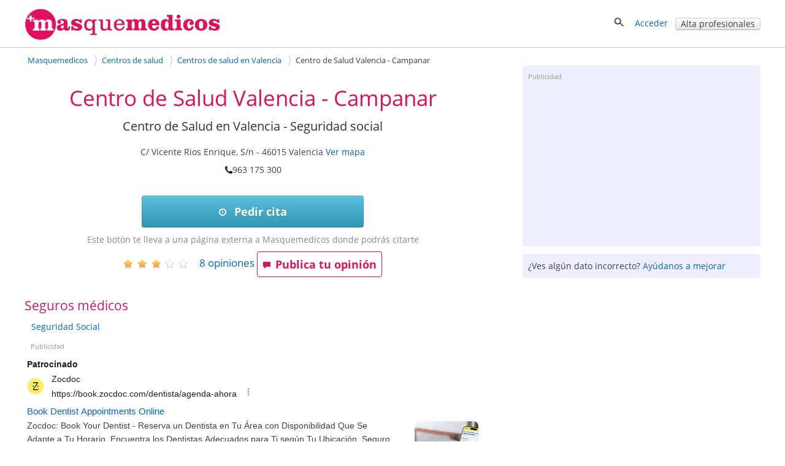

--- FILE ---
content_type: text/html; charset=utf-8
request_url: https://masquemedicos.com/centro-medico_valencia/centro-de-salud-valencia-campanar/
body_size: 25336
content:
<!DOCTYPE html >
<html xmlns="http://www.w3.org/1999/xhtml" xml:lang="es-ES" lang="es-ES" xmlns:fb="http://www.facebook.com/2008/fbml">
<head>

<script type="text/javascript" src="/js/gpr-cookie/script.js"></script>
<script type="text/javascript" src="/js/gpr-cookie/es.js"></script>
<link rel="stylesheet" type="text/css" href="/js/gpr-cookie/style.css" />

<meta name="viewport" content="width=device-width,minimum-scale=1,initial-scale=1,maximum-scale=2,user-scalable=1">
<meta http-equiv="Content-Type" content="text/html; charset=utf-8" />
<meta name="title" content="Centro de Salud Valencia - Campanar, Valencia. Pide cita con tu médico - Masquemedicos" />
<meta name="description" content="Consulta opiniones y pide cita con tu médico de cabecera o pediatra del Centro de Salud Valencia - Campanar en C/ Vicente Rios Enrique, S/n, Valencia - Masquemedicos" />
<meta name="robots" content="index, follow" />
<title>Centro de Salud Valencia - Campanar, Valencia. Pide cita con tu médico - Masquemedicos</title>
<link rel="shortcut icon" href="/images/favicon-16.png?2025" />
<link rel="icon" href="/images/favicon-32.png?2025" sizes="32x32" />
<link rel="icon" href="/images/favicon.png?2025" sizes="60x60" />
<link rel="apple-touch-icon-precomposed" href="/images/favicon.png?2025" />
<meta property="fb:app_id"   content="144348694523" />
<meta property="og:title"   content="Centro de Salud Valencia - Campanar, Valencia. Pide cita con tu médico - Masquemedicos" />
<meta property="og:description"  content="Consulta opiniones y pide cita con tu médico de cabecera o pediatra del Centro de Salud Valencia - Campanar en C/ Vicente Rios Enrique, S/n, Valencia - Masquemedicos" />
<meta name="referrer" content="always" />



<style>@font-face{font-family:'Open Sans';font-style:italic;font-weight:400;src:local('Open Sans Italic'),local('OpenSans-Italic'),url(https://fonts.gstatic.com/s/opensans/v16/mem6YaGs126MiZpBA-UFUK0Xdc1UAw.woff2) format('woff2');unicode-range:U+0100-024F,U+0259,U+1E00-1EFF,U+2020,U+20A0-20AB,U+20AD-20CF,U+2113,U+2C60-2C7F,U+A720-A7FF;font-display:swap}@font-face{font-family:'Open Sans';font-style:italic;font-weight:400;src:local('Open Sans Italic'),local('OpenSans-Italic'),url(https://fonts.gstatic.com/s/opensans/v16/mem6YaGs126MiZpBA-UFUK0Zdc0.woff2) format('woff2');unicode-range:U+0000-00FF,U+0131,U+0152-0153,U+02BB-02BC,U+02C6,U+02DA,U+02DC,U+2000-206F,U+2074,U+20AC,U+2122,U+2191,U+2193,U+2212,U+2215,U+FEFF,U+FFFD;font-display:swap}@font-face{font-family:'Open Sans';font-style:italic;font-weight:700;src:local('Open Sans Bold Italic'),local('OpenSans-BoldItalic'),url(https://fonts.gstatic.com/s/opensans/v16/memnYaGs126MiZpBA-UFUKWiUNhlIqOjjg.woff2) format('woff2');unicode-range:U+0100-024F,U+0259,U+1E00-1EFF,U+2020,U+20A0-20AB,U+20AD-20CF,U+2113,U+2C60-2C7F,U+A720-A7FF;font-display:swap}@font-face{font-family:'Open Sans';font-style:italic;font-weight:700;src:local('Open Sans Bold Italic'),local('OpenSans-BoldItalic'),url(https://fonts.gstatic.com/s/opensans/v16/memnYaGs126MiZpBA-UFUKWiUNhrIqM.woff2) format('woff2');unicode-range:U+0000-00FF,U+0131,U+0152-0153,U+02BB-02BC,U+02C6,U+02DA,U+02DC,U+2000-206F,U+2074,U+20AC,U+2122,U+2191,U+2193,U+2212,U+2215,U+FEFF,U+FFFD;font-display:swap}@font-face{font-family:'Open Sans';font-style:normal;font-weight:400;src:local('Open Sans Regular'),local('OpenSans-Regular'),url(https://fonts.gstatic.com/s/opensans/v16/mem8YaGs126MiZpBA-UFW50bbck.woff2) format('woff2');unicode-range:U+0100-024F,U+0259,U+1E00-1EFF,U+2020,U+20A0-20AB,U+20AD-20CF,U+2113,U+2C60-2C7F,U+A720-A7FF;font-display:swap}@font-face{font-family:'Open Sans';font-style:normal;font-weight:400;src:local('Open Sans Regular'),local('OpenSans-Regular'),url(https://fonts.gstatic.com/s/opensans/v16/mem8YaGs126MiZpBA-UFVZ0b.woff2) format('woff2');unicode-range:U+0000-00FF,U+0131,U+0152-0153,U+02BB-02BC,U+02C6,U+02DA,U+02DC,U+2000-206F,U+2074,U+20AC,U+2122,U+2191,U+2193,U+2212,U+2215,U+FEFF,U+FFFD;font-display:swap}@font-face{font-family:'Open Sans';font-style:normal;font-weight:700;src:local('Open Sans Bold'),local('OpenSans-Bold'),url(https://fonts.gstatic.com/s/opensans/v16/mem5YaGs126MiZpBA-UN7rgOXOhpOqc.woff2) format('woff2');unicode-range:U+0100-024F,U+0259,U+1E00-1EFF,U+2020,U+20A0-20AB,U+20AD-20CF,U+2113,U+2C60-2C7F,U+A720-A7FF;font-display:swap}@font-face{font-family:'Open Sans';font-style:normal;font-weight:700;src:local('Open Sans Bold'),local('OpenSans-Bold'),url(https://fonts.gstatic.com/s/opensans/v16/mem5YaGs126MiZpBA-UN7rgOUuhp.woff2) format('woff2');unicode-range:U+0000-00FF,U+0131,U+0152-0153,U+02BB-02BC,U+02C6,U+02DA,U+02DC,U+2000-206F,U+2074,U+20AC,U+2122,U+2191,U+2193,U+2212,U+2215,U+FEFF,U+FFFD;font-display:swap}</style><style>*{line-height:1.4em}html{font-size:14px}body{font-family:'Open Sans',Arial,Helvetica,sans-serif;font-size:1em;color:#404040;background-color:#fff;margin:0;padding:0}textarea,input,button,select{font-family:inherit;font-size:inherit}a,a>h3,a>h2{color:#06c;text-decoration:none}a>h3,a>h2{border:none !important;color:#06c !important}a:hover,a:active{text-decoration:underline}#contenedor{width:100%;padding-bottom:20px;margin:auto}.contenido,.contenido-low{clear:both;margin:auto;max-width:1200px;padding:0 1%}.contenido-low{max-width:1000px}.contenedor2{background:#eef;padding-bottom:2em;padding-top:2em}.contenedor1{background:#fff;padding-bottom:2em;padding-top:2em}.center{margin:auto;text-align:center}img{border:0}.clear,br{clear:both}h3{color:#e0115c;margin-bottom:2px}h2{color:#e0115c;font-weight:400;margin-bottom:0;margin-top:0;font-size:1.8em}.h2{font-weight:400;font-size:1.8em}h1{color:#e0115c;margin-bottom:0;margin-top:0;font-weight:400;font-size:2.5em}h4{margin:.9em 0}.two-cols-two h2{color:#404040;font-size:1em;font-weight:bold;margin-top:8px}.hd{display:block;margin:.9em 0}.aclara{color:#888}.inline{display:inline}.small{font-size:.9em}label{font-weight:bold}label.light{font-weight:normal;color:#444}input{border:1px solid #d3d3d3;color:#666;font-size:1em}input[type=text],input[type=password]{height:2em;margin-top:6px}select{min-height:1.5em;padding-top:2px;padding-bottom:2px}input[type=checkbox]{border:solid 0 #d3d3d3;position:relative;top:2px;margin:0 8px 0 1px}input[type=radio]{border:solid 0 #d3d3d3;position:relative;top:3px;margin:0 4px 0 4px;vertical-align:top}input.valor{border:0;height:auto}textarea{border:1px solid #d3d3d3;color:#666;font-size:1em;margin-top:6px}.block{overflow:hidden;padding:3%;margin:0 0 3%}.blk{margin-bottom:2em;clear:both;position:relative}ul{padding-left:2em;margin:0}ul li{padding-left:.2em}ul.link-list{line-height:2em;list-style-type:none;padding-left:0;margin:0}ul.listaenlaces{list-style:none;padding:0}ul.listaenlaces li{padding:7px 0}.block.subnav{padding:5px 10px}.box{background:#eef;border-radius:4px;margin:0 0 4%;padding:15px 15px 10px 15px}.two-cols-two{float:right;width:32.3%;min-width:300px}.two-cols-one{float:left;width:62%}.block.rounded{padding:0 0 3%}.block.rounded{border:0 none;border-radius:0}.two-cols-two .block.rounded{border-bottom:0;border-radius:4px;background:#eef;padding:10px 9px}.two-cols-one h2,h2.subtitulo{border-bottom:1px solid #e0115c;color:#e0115c;margin-bottom:0;margin-top:0;padding:.3em 0}.two-cols-one h2{margin-bottom:1em}h2.subtitulo{margin-bottom:1em}.two-cols-one .box h2{border-bottom:0}.two-cols-one .block:last-child{border-bottom:0;box-shadow:none}.comboinput{background:#fff;display:table;border-radius:4px;box-shadow:0 2px 2px 0 rgba(0,0,0,0.27)}.comboinput label{display:table-cell;color:#444;display:table-cell;font-size:1.2em;text-align:center}.comboinput input[type="text"]{background:transparent;border:medium none;font-size:1.2em;outline:0;margin-top:0;padding:5px 0 5px 5px;width:99%}.titulo{border-bottom:1px solid #e0115c;clear:both;margin:1em 0 2em;overflow:inherit;padding-bottom:.5em}.titulo h1{font-weight:normal}.contenedor2>.contenido-low>.titulo,.contenedor1>.contenido-low>.titulo{margin-top:0}#semilla{margin:1em 0 0;font-size:.9em}ul#semilla,ol#semilla{padding:0;display:inline-block;zoom:1;*display:inline}ul#semilla li,ol#semilla li{display:inline-block;zoom:1;*display:inline;background:url("/images/bullet-crumb.png") no-repeat scroll right center transparent;margin-right:0;padding:0 10px 0 0}ul#semilla li:last-child,ol#semilla li:last-child{background:0;padding:0 0 0 5px;zoom:1;*display:inline}ul#semilla li a,ol#semilla li a{padding:0 5px;display:inline-block;zoom:1;*display:inline;text-decoration:none}ul#semilla li a:hover,ol#semilla li a:hover{background-color:#eee}a.boton:hover,a.boton:active{text-decoration:none}.boton{color:#fff}.boton,.boton-gris,.link-agenda,.qq-upload-button{display:inline-block;*display:inline;*zoom:1;margin-bottom:0;color:#fff;text-align:center;text-shadow:0 1px 0 rgba(100,100,100,0.5);vertical-align:middle;-webkit-border-radius:4px;-moz-border-radius:4px;border-radius:4px;font-weight:bold;-webkit-box-shadow:inset 0 1px 0 rgba(255,255,255,0.2),0 1px 2px rgba(0,0,0,0.05);-moz-box-shadow:inset 0 1px 0 rgba(255,255,255,0.2),0 1px 2px rgba(0,0,0,0.05);box-shadow:inset 0 1px 0 rgba(255,255,255,0.2),0 1px 2px rgba(0,0,0,0.05);cursor:pointer;*margin-left:.3em;text-decoration:none}.qq-upload-button input{width:280px;height:50px;cursor:pointer}.boton *,.boton-gris *,.link-agenda *,.qq-upload-button{cursor:pointer}.boton img{padding-right:5px;position:relative;top:5px}.boton,.boton.small{width:100px;padding-left:8px;padding-right:8px;color:#fff}.boton.small{width:100px}input.boton,input.boton.small,.qq-upload-button{padding:4px}a.boton,a.boton.small,button.boton,button.boton.small{line-height:26px}input.boton.medium{padding-top:0;padding-bottom:0}a.boton.medium,button.boton.medium,input.boton.medium{line-height:33px}.boton.medium{width:180px}input.boton.big{padding-top:0;padding-bottom:0}.boton.big,.qq-upload-button{width:245px;font-size:1.3em;padding-left:8px;padding-right:8px}a.boton.big,button.boton.big,input.boton.big,.qq-upload-button{line-height:40px}.boton.auto,.boton.small.auto,.boton.medium.auto,.boton.big.auto,.boton.mini{width:auto}.boton.mini{padding:0 8px;font-size:.9em;line-height:18px}.boton.mini{font-size:1em}.boton.mini.default{font-weight:normal}.boton.destacado{font-size:1.3em;height:32px;width:116px}.boton,.qq-upload-button{background-color:#e63373;background-image:-moz-linear-gradient(top,#f69,#e0115d);background-image:-ms-linear-gradient(top,#f69,#e0115d);background-image:-webkit-gradient(linear,0 0,0 100%,from(#f69),to(#e0115d));background-image:-webkit-linear-gradient(top,#f69,#e0115d);background-image:-o-linear-gradient(top,#f69,#e0115d);background-image:linear-gradient(top,#f69,#e0115d);background-repeat:repeat-x;border-color:#7e0f36;border-color:rgba(0,0,0,0.1) rgba(0,0,0,0.1) rgba(0,0,0,0.25);border:1px solid #e0115d}.boton:hover,.qq-upload-button:hover{background-color:#e0115d;background-image:none}.boton:focus,.qq-upload-button:focus{outline:thin dotted #333;outline:5px auto -webkit-focus-ring-color;outline-offset:-2px}.boton.active,.boton:active,.qq-upload-button:active{background-image:none;-webkit-box-shadow:inset 0 2px 4px rgba(0,0,0,0.15),0 1px 2px rgba(0,0,0,0.05);-moz-box-shadow:inset 0 2px 4px rgba(0,0,0,0.15),0 1px 2px rgba(0,0,0,0.05);box-shadow:inset 0 2px 4px rgba(0,0,0,0.15),0 1px 2px rgba(0,0,0,0.05);background-color:#f69;background-color:#f69 \9;outline:0}.boton.disabled,.boton[disabled]{cursor:default;opacity:.65;filter:alpha(opacity=65);-webkit-box-shadow:none;-moz-box-shadow:none;box-shadow:none}.boton.compra,.boton.confirmar,.boton.action,.boton.accepted{color:#e0115d;background-color:#fff;background-image:none;border-color:#e0115d;border-color:rgba(0,0,0,0.1) rgba(0,0,0,0.1) rgba(0,0,0,0.25);border:1px solid #e0115d;text-shadow:none}.boton.compra .icon-white,.boton.confirmar .icon-white,.boton.action .icon-white,.boton.accepted .icon-white{background-image:url("/images/glyphicons-halflings-rose.png")}.boton.compra:hover .icon-white,.boton.confirmar:hover .icon-white,.boton.action:hover .icon-white,.boton.accepted:hover .icon-white{background-image:url("/images/glyphicons-halflings-white.png")}.boton.compra:hover,.boton.confirmar:hover,.boton.action:hover,.boton.accepted:hover{background-color:#e0115d;color:#fff}.boton.tele{color:#fff;background-color:#fa8b23;background-image:-moz-linear-gradient(top,#ffb752,#fa8b23);background-image:-ms-linear-gradient(top,#ffb752,#fa8b23);background-image:-webkit-gradient(linear,0 0,0 100%,from(#ffb752),to(#fa8b23));background-image:-webkit-linear-gradient(top,#ffb752,#fa8b23);background-image:-o-linear-gradient(top,#ffb752,#fa8b23);background-image:linear-gradient(top,#ffb752,#fa8b23);border-color:#fa8b23;border-color:rgba(0,0,0,0.1) rgba(0,0,0,0.1) rgba(0,0,0,0.25);border:1px solid #fa8b23}.boton.tele:hover{background-color:#fa8b23;background-image:none}.boton.search,.boton.book,.boton.book{color:#fff;background-color:#49afcd;background-image:-moz-linear-gradient(top,#5bc0de,#2f96b4);background-image:-ms-linear-gradient(top,#5bc0de,#2f96b4);background-image:-webkit-gradient(linear,0 0,0 100%,from(#5bc0de),to(#2f96b4));background-image:-webkit-linear-gradient(top,#5bc0de,#2f96b4);background-image:-o-linear-gradient(top,#5bc0de,#2f96b4);background-image:linear-gradient(top,#5bc0de,#2f96b4);background-repeat:repeat-x;border-color:#2f96b4;border-color:rgba(0,0,0,0.1) rgba(0,0,0,0.1) rgba(0,0,0,0.25)}.boton.search:hover,.boton.book:hover,.boton.book:hover{background-color:#2f96b4;background-image:none}.boton-gris,.boton.default,.link-agenda{background-color:#f5f5f5;background-image:-moz-linear-gradient(top,#fff,#e6e6e6);background-image:-ms-linear-gradient(top,#fff,#e6e6e6);background-image:-webkit-gradient(linear,0 0,0 100%,from(#fff),to(#e6e6e6));background-image:-webkit-linear-gradient(top,#fff,#e6e6e6);background-image:-o-linear-gradient(top,#fff,#e6e6e6);background-image:linear-gradient(top,#fff,#e6e6e6);background-repeat:repeat-x;border-color:#e6e6e6 #e6e6e6 #bfbfbf;border-color:rgba(0,0,0,0.1) rgba(0,0,0,0.1) rgba(0,0,0,0.25);border:1px solid #ccc;border-bottom-color:#b3b3b3;color:#404040;font-weight:bold;font-size:1em;text-shadow:none}.boton-gris:hover,.boton.default:hover,.link-agenda:hover{background-color:#e6e6e6;background-image:none}.boton-gris,.link-agenda{width:180px;font-size:1em;line-height:26px;-webkit-border-radius:4px;-moz-border-radius:4px;border-radius:4px;text-shadow:none}.boton.confirmar{line-height:24px;font-size:1em}.boton.compra.disabled,.boton.confirmar.disabled,.boton.action.disabled,.boton.action.accepted,.boton.compra[disabled],.boton.confirmar[disabled],.boton.action[disabled]{background-color:#a2f30c}.categoryButton{width:auto;color:#fff;background-color:#06c;padding:.3em;border-radius:4px}.categoryButton:hover{background-color:#05b}#contenedor>.titulo{border:0;margin:.5em 0 0 0}.titulo h2{color:#404040}.undertitulo{margin:10px 0}.undertitulo h2{font-size:1.2em;font-weight:400;color:#404040}.nav{margin-left:0;list-style:none;padding-left:0}.nav>li>a,.nav>li>b{display:block}.nav>li>a:hover{text-decoration:none;background-color:#eee}.nav .nav-header{display:block;padding:3px 15px;font-size:.8em;font-weight:bold;line-height:18px;color:#999;text-shadow:0 1px 0 rgba(255,255,255,0.5);text-transform:uppercase}.nav li+.nav-header{margin-top:9px}.nav-list{padding-left:15px;padding-right:15px;margin-bottom:0}.nav-list>li>a,.nav-list .nav-header{margin-left:-15px;margin-right:-15px;text-shadow:0 1px 0 rgba(255,255,255,0.5)}.nav-list>li>a{padding:3px 15px}.nav-list>.active>a,.nav-list>.active>a:hover{color:#fff;text-shadow:0 -1px 0 rgba(0,0,0,0.2);background-color:#08c}.nav-list [class^="icon-"]{margin-right:2px}.nav-list .divider{height:1px;margin:8px 1px;overflow:hidden;background-color:#e5e5e5;border-bottom:1px solid #fff;*width:100%;*margin:-5px 0 5px}.nav-tabs,.nav-pills{*zoom:1}.nav-tabs:before,.nav-pills:before,.nav-tabs:after,.nav-pills:after{display:table;content:""}.nav-tabs:after,.nav-pills:after{clear:both}.nav-tabs>li,.nav-pills>li{float:left;padding-left:0}.nav-tabs>li>a,.nav-pills>li>a,.nav-tabs>li>b,.nav-pills>li>b,.nav-pills>li>span{padding-right:12px;padding-left:12px;margin-right:2px;line-height:14px}.nav-tabs{border-bottom:1px solid #ddd}.nav-tabs>li{margin-bottom:-1px}.nav-tabs>li>a{padding-top:8px;padding-bottom:8px;line-height:18px;border:1px solid transparent;-webkit-border-radius:4px 4px 0 0;-moz-border-radius:4px 4px 0 0;border-radius:4px 4px 0 0}.nav-tabs>li>a:hover{border-color:#eee #eee #ddd}.nav-tabs>.active>a,.nav-tabs>.active>a:hover{color:#555;background-color:#fff;border:1px solid #ddd;border-bottom-color:transparent;cursor:default}.nav-pills>li>a{padding-top:8px;padding-bottom:8px;margin-top:2px;margin-bottom:2px;-webkit-border-radius:5px;-moz-border-radius:5px;border-radius:5px}.nav-pills>.active>a,.nav-pills>.active>a:hover{color:#fff;background-color:#08c}.dropdown-menu{position:absolute;top:100%;left:0;z-index:1000;float:left;display:none;min-width:160px;padding:4px 0;margin:0;list-style:none;background-color:#fff;border-color:#ccc;border-color:rgba(0,0,0,0.2);border-style:solid;border-width:1px;-webkit-border-radius:0 0 5px 5px;-moz-border-radius:0 0 5px 5px;border-radius:0 0 5px 5px;-webkit-box-shadow:0 5px 10px rgba(0,0,0,0.2);-moz-box-shadow:0 5px 10px rgba(0,0,0,0.2);box-shadow:0 5px 10px rgba(0,0,0,0.2);-webkit-background-clip:padding-box;-moz-background-clip:padding;background-clip:padding-box;*border-right-width:2px;*border-bottom-width:2px}.dropdown{position:relative}.dropdown-toggle{*margin-bottom:-3px}.caret{display:inline-block;width:0;height:0;vertical-align:top;border-left:4px solid transparent;border-right:4px solid transparent;border-top:4px solid #000;opacity:.3;filter:alpha(opacity=30);content:""}.dropdown .caret{margin-top:6px;margin-left:2px}.dropdown:hover .caret,.open.dropdown .caret{opacity:1;filter:alpha(opacity=100)}.dropdown-toggle:active,.open .dropdown-toggle{outline:0}.dropdown-menu a{display:block;padding:3px 15px;clear:both;font-weight:normal;line-height:18px;color:#333;white-space:nowrap;text-decoration:none}.dropdown-menu li>a:hover,.dropdown-menu .active>a,.dropdown-menu .active>a:hover{color:#fff;text-decoration:none;background-color:#08c}.dropdown.open{*z-index:1000}.dropdown.open .dropdown-toggle{color:#fff;background:#ccc;background:rgba(0,0,0,0.3)}.dropdown.open .dropdown-menu{display:block}.subnav{background-color:#e0115c;height:auto;width:auto;padding:5px 0}.subnav .nav>li>a,.subnav .nav>li>b,.subnav .nav>li>span{margin:0;padding-bottom:5px;padding-top:5px;text-decoration:none;color:#fff}.subnav .nav>li>a:hover{background-color:#08c}.movil-version,.mobile-version{display:none}.visible-phone{display:none !important}.visible-tablet{display:none !important}.hidden-desktop{display:none !important}.visible-desktop{display:inherit !important}#capa-cuenta{background:#fff;border:1px solid #ccc;display:none;padding:0;list-style:none;position:absolute;right:1em;text-decoration:none;width:auto;box-shadow:4px 4px 2px #ccc;z-index:600}.publi-intermedias-bottom{clear:both}.suave,h1.suave{color:#CCC}#pie{clear:both}@media screen and (max-width:999px){.two-cols-one{width:100%}.two-cols-two{width:100%;float:left}#header_info{display:none}#contenido{padding:0 2%}.mobile-version,.movil-version{display:inherit}.desktop-version{display:none}.hidden-desktop{display:inherit !important}.visible-desktop{display:none !important}.visible-phone{display:inherit !important}.hidden-phone{display:none !important}}@media screen and (max-width:800px){.two-cols-one{min-width:100%}.notablet{display:none}.slick-prev,.slick-next{display:none !important}html{font-size:16px}}@media screen and (max-width:480px){h1{font-size:1.5em}h2,h3{font-size:1.4em}ul#semilla>li,ol#semilla>li{display:none}ul#semilla>li:nth-last-of-type(2),ol#semilla>li:nth-last-of-type(2){display:inline-block;zoom:1;*display:inline;background:url(/images/backward.png) no-repeat scroll left center;padding:0 0 0 10px}ul#semilla>li:hover,ol#semilla>li:hover{background-color:#eee}ul#semilla li a:hover,ol#semilla li a:hover{background:0}.subnav{display:none}}#contenedorcabecera{width:100%;background:#fff;padding:0 0 .5em;border-bottom:1px solid #ccc;margin-bottom:0}#cabecera{margin:auto;max-width:1200px;padding:1%;position:relative;padding:1% 1% 0 1%;min-height:50px}#cabecera::after{content:'';clear:both;display:block}#header_right{float:right}#header_buscador{display:none}#header_buscador #form_buscador_nombre_cabecera{margin:14px 0 0}#header_buscador #form_buscador_nombre_cabecera #buscador_nombre_box_cabecera{border-right:0;color:#707070;font-size:1.12em;vertical-align:top;height:18px;margin:0;padding:10px 0 10px 2px;width:21em}#header_buscador #form_buscador_nombre_cabecera #buscador_nombre_boton{background:#fff url(/images/ico_search.png) no-repeat center center;border-top:1px solid #d3d3d3;border-right:1px solid #d3d3d3;border-bottom:1px solid #d3d3d3;border-left:0;vertical-align:top;height:40px;width:28px;margin:0 0 0 -5px;cursor:pointer}#cabecera p a{text-decoration:none}#header_user_access{padding-top:15px;text-align:right}#cabecera #cabecera-logo-zone img{width:100%;max-width:320px}#cabecera-logo-zone{position:relative;float:left;top:0px}#close-header-buscador{display:inline-block;position:relative;top:10px;cursor:pointer}#header_buscador #form_buscador_nombre_cabecera{margin-top:0;display:inline-block;vertical-align:middle}#header-icon-search,#header_user_access{display:block;float:left}#header_user_access_mobile{display:none}#header-icon-search{position:relative;top:12px}#header_user_access_mobile{position:relative;top:13px}#header-icon-search{margin-right:1em}#header_buscador{background:#fff;float:left;position:relative;top:5px;padding-right:10px}@media screen and (max-width:999px){#header_user_access{display:none}#header_user_access_mobile{display:inline-block}#header_right{padding-top:4px}}@media screen and (max-width:800px){#cabecera #cabecera-logo-zone{width:40%}#cabecera #cabecera-logo-zone img{position:relative;top:4px;max-width:100%}#header_buscador #form_buscador_nombre_cabecera #buscador_nombre_box_cabecera{width:15em}}@media screen and (max-width:700px){#header_buscador #form_buscador_nombre_cabecera{width:96%}#header_buscador #form_buscador_nombre_cabecera #buscador_nombre_box_cabecera{width:80%}#cabecera #cabecera-logo-zone{width:50%;top:0}#header_buscador{background:#fff;float:none;top:10px;right:0;width:100%;height:100%;padding-right:10px;position:absolute;z-index:2;text-align:right}#cabecera #cabecera-logo-zone img{position:relative;top:10px;max-width:100%}}@media screen and (max-width:500px){#cabecera #cabecera-logo-zone img{position:relative;top:20px;max-width:100%}}
</style><style>#ficha-contenedor-izquierda #espacio-inferior{height:10px}#ficha-contenedor-izquierda h3,#ficha-contenedor-izquierda h2{font-size:1.5em;font-weight:400;margin:0;clear:both}#ficha-contenedor-izquierda .block.rounded{padding-bottom:0}#fichaopi{clear:both}#fichaopi h2{border-bottom:1px solid #e0115c}#ficha-contenedor-derecha h3{font-size:1.5em;font-weight:400;margin-bottom:.5em;margin-top:0;clear:both;line-height:1.1em}#ficha-web{font-size:1.1em;line-height:30px}#ficha-contenedor-izquierda .descripcion{margin:0 0 20px 10px}#ficha-contenedor-izquierda .descripcion{overflow-y:hidden}.vermas{display:block;text-align:center;position:relative;margin-top:-10px}#ficha_lnk_contactar{padding-bottom:7px}a.lnk_resaltado{font-weight:700;font-size:15px}#mutuas-promo a img{border:1px solid #d3d3d3;margin:0 0 10px 0;padding:1px}#mutuas-promo>div{float:left;text-align:center}#mutuas-promo a.boton{width:216px;display:block}.columna-mutuas{float:left;padding:10px 0 15px 11px;width:45%}#showMutuas{margin-left:9px}#lnk_ver_todas_opiniones{float:left;font-size:1.5em;padding-top:.5em;margin-bottom:2em;padding-right:20px}#lnk_street_view{padding-top:5px;text-align:center}#ficha-mapa{margin:auto}#ficha-enlaces-utiles{margin-top:10px}.cargando_ficha{width:600px;height:252px;background:transparent url(/images/cargando.gif) no-repeat center}#enlaces-mensaje-valorar{width:750px;font-size:16px;font-weight:700;margin:40px auto 30px;padding:10px}#enlaces-mensaje-valorar .izquierda{float:left}#enlaces-mensaje-valorar .derecha{float:right}#valorar-down{float:left;margin-bottom:2em}.block-complete-description>a{font-size:1.1em}.block-complete-description{margin-bottom:1.5em}#puntuaciones-media{margin-left:10px;margin-top:0}#aviso-publi-izq-med{margin-top:25px}#publi_izq_med,#publi_izq_sup{margin-bottom:35px}.ficha-label-valoraciones{width:15em;float:left;padding-top:.3em}.ficha-estrellas-parciales{float:left;margin-top:0;margin-left:8px}#error-opinion{color:red;font-weight:700;font-size:1.2em;text-align:center;width:470px;padding:12px 0}#ficha-opiniones,#no-opi-info{clear:both}#negocios_cercanos .negocio{clear:both;width:100%;padding:15px 0}#negocios_cercanos .negocio .texto_negocio{height:5em;font-size:1.1em}#negocios_cercanos .negocio .texto_negocio a{font-weight:400;padding-bottom:4px}#negocios_cercanos .negocio a:visited{color:#34b3e2}#negocios_cercanos .negocio .telefono{padding-top:3px;display:block}#negocios_cercanos .negocio .direccion{padding-top:2px;display:block}#negocios_cercanos .negocio .valoracion{display:block;position:relative;top:.2em}#negocios_cercanos .negocio .distancia{padding-top:4px;display:inline;color:#959595;white-space:nowrap}#negocios_cercanos .negocio .numerocomentarios{position:relative;top:-4px;padding-left:5px}#ver_resultados_negocios_cercanos{text-align:right;padding:10px 0}#lnk-ver-mas-publicaciones{float:right}#cercanos_counter{text-align:right}.qp_disabled{display:none}#favorito{display:inline-block;zoom:1;*display:inline;padding-right:20px}#add_opinion{float:left;margin-right:25px}#favorito img{top:1px}.video{display:inline-block;margin-bottom:1em;vertical-align:top;margin-right:1.1em;width:304px}.video div{height:180px;overflow:hidden;width:300px}.video div img{width:100%;border:1px solid #d3d3d3;padding:1px}.video .video-imagen{position:relative}.vide .video-imagen a{width:300px;height:170px;display:block}.video .video-imagen .morePhoto{height:171px;width:302px}.video-imagen .video-time{bottom:22px;left:5px;margin-right:0;margin-top:0;opacity:1;position:relative;right:0}.video-time span{-moz-border-radius-bottomleft:3px;-moz-border-radius-bottomright:3px;-moz-border-radius-topleft:3px;-moz-border-radius-topright:3px;background-color:#000;color:#FFF !important;display:inline-block;font-size:11px;font-weight:700;height:14px;line-height:14px;opacity:.75;vertical-align:top;padding:0 4px}.videos .video:last-child{margin-right:0}#lnk-ver-mas-videos{padding-right:42px;text-align:right}.fotos .foto{float:left;position:relative;margin-right:1.3em;border:1px solid #d3d3d3;height:221px;width:221px;padding:1px;min-width:200px}.fotos .foto:last-child,.fotos .foto.last{margin-right:0}.fotos .foto img{width:100%;height:100%;margin:0;padding:0;object-fit:cover;object-position:center}.morePhoto{position:absolute;top:0;left:0;background:rgba(0,0,0,0.5);height:100%;width:100%}.morePhoto span{position:absolute;top:50%;color:#fff;font-size:30px;left:50%;transform:translate(-50%,-50%);font-weight:bold}#lnk-ver-mas-fotos{padding-right:42px;padding-top:5px;text-align:right}.qp_counter{padding-left:10px;padding-right:10px;position:relative;top:-4px}#titulo-ficha h1,#negocios_cercanos .negocio .contactar{font-weight:400}#ficha-opiniones .opinion .separacion,.expandir,.contraer{clear:both}#mutuas-promo{margin-top:10px;margin-bottom:20px;overflow:hidden}#ficha-contenedor-izquierda #precios-list{margin:10px 0 0 10px}#ficha-opiniones .opinion .img_mejor,#ficha-opiniones .opinion .img_peor{width:90%}#ficha-mensaje-valorar,#ficha-mensaje-valorar .error{width:600px;color:#e0115c;font-size:16px;font-weight:700;background-color:#ededed;margin:100px auto 30px;padding:10px}.ficha-enlace-valorar.con-mensaje,.ficha-enlace-valorar.under-medias{clear:both;width:100%;height:63px;margin:30px 0 0;padding:10px 0 8px;display:inline-block}.videos,.fotos{clear:both;margin-top:10px;overflow:hidden}.descripcion span.valoracion img{position:relative;top:5px}#actualizaciones ul.listaenlaces{line-height:1.5em;padding-bottom:5px}.negocioasoc{line-height:25px;margin:10px 0 20px;padding-left:7px}.trabajadorasoc{float:left;margin:10px 0 15px;min-height:120px;width:320px}.especialidad .trabajadorasoc{min-height:auto}.especialidad .trabajadorasoc .foto-asoc{min-height:70px;width:50px}.especialidad .trabajadorasoc .foto-asoc img{max-width:50px}.trabajadorasoc .foto-asoc{float:left;margin-right:10px;width:100px}.trabajadorasoc>div{float:left;line-height:20px;width:200px}.trabajadorasoc>div>a.nombre{display:inline-block;#display:inline;_display:inline;zoom:1;overflow:hidden;width:200px}.linksnavigation{display:inline-block;zoom:1;*display:inline;float:right;padding:0;width:32.3%;font-size:.9em;margin:15px 0 10px;text-align:right}.linksnavigation a{text-decoration:none}.linksnavigation span{padding-right:3px}.calendar-links-nav{width:100%}.main-calendar{margin-bottom:2em;max-width:740px;margin:auto}#agendas h3.dir{font-size:1em;font-weight:bold}table.calendar{border-collapse:collapse;clear:both;width:100%}table.calendar th,table.calendar td{text-align:center;margin:0;padding:5px}table.calendar th{border-bottom:1px solid #ccc;width:14%}table.calendar td{padding-top:.7em;vertical-align:top}table.calendar td a{margin-bottom:10px;background:#fdd;font-size:14px;padding:5px 10px;display:block;border-radius:2px}table.calendar td span{margin-bottom:10px;font-size:14px;padding:5px 10px;display:block;border-radius:2px}table.calendar tbody tr td:last-child{border-right:0}table.calendar td.inactivo{background:#fff}.calendar-links-nav-ant{float:left;padding-left:1em;width:50%;padding-bottom:20px;box-sizing:border-box}.calendar-links-nav-sig{float:right;padding-bottom:20px;width:50%;text-align:right;box-sizing:border-box}.main-edit-calendar{width:40em}table.calendar td.norightborder,table.calendar th.norightborder{border-right:0}.valoracion-asociados{position:relative;top:4px}.trabajadorasoc .valoracion-asociados{padding-right:10px;position:relative;top:5px}.publi-intermedias-bottom{padding-top:1px}.otros-recursos{padding:1em}.otros-recursos .negocio{margin-top:.8em;line-height:1.7em}.otros-recursos .negocio .valoracion img{margin:0 10px;position:relative;top:4px}.otros-recursos.farmacias{padding:0 0 1em 1em}#publi-ficha-bottom{clear:both}#ficha-contenedor-izquierda .bloque-ofertas-negocio h3{margin:0}#ofertas-list{padding-top:.8em}.oferta-negocio{background-image:url(/images/iconoffer.png);background-position:0 5px;background-repeat:no-repeat;display:inline-block;margin-top:0;padding-bottom:.5em;padding-left:40px;padding-top:5px}#consultas-asociadas .descripcion{padding-bottom:15px}#consultas-asociadas h2{padding-bottom:20px}#aviso-publi-izq-med,#publi_izq_med,#aviso-publi-izq-sup,#publi_izq_sup{margin-left:10px}.info-mapa-cercanos{float:left}.info-mapa-cercanos img{position:relative;top:4px}#ficha-mapa img{max-width:100%;display:block;margin:auto}#ficha-mapa span.valoracion img{margin-right:10px;position:relative;top:4px}#utiles-ficha-contenido{margin-top:15px;margin-bottom:2em}#publi-farmacia-midle,#centros_izq_bottom{padding-left:14px}#dudas-link-zone{line-height:40px;margin-bottom:40px}#form-cita{clear:both}#form-cita .aclaracion{margin-top:1em}#form-cita .campos{float:left;width:60%}#form-cita .campos input[type=text]{width:30em}#form-cita .campos div{margin-bottom:1em}#form-cita .zona-fecha{clear:both}#form-cita .zona-comentario{margin-top:20px;clear:both}#form-cita .zona-comentario textarea{width:500px;height:80px;float:left;margin-top:10px}#form-cita .zona-comentario .aclara{display:inline-block;padding:20px 0 0 20px}#form-cita .zona-boton{clear:both;padding-top:20px}#form-cita .zona-condiciones{clear:both;padding-top:35px}#form-cita label{font-weight:bold}#form-cita h2{margin-bottom:10px}#form-cita select{height:2.5em;margin-top:6px}#form-cita .g-recaptcha{padding-top:1em;clear:both}#mensaje_contactar .g-recaptcha{padding-bottom:1em}#like_facebook{margin-right:2em}#contenedor-info-farmacia #like_facebook{width:220px}.block.rounded.negociosdestacados>div{width:300px;float:left;margin-top:15px}.block.rounded.negociosdestacados>p{text-align:right;clear:both}#telefono-destacado{font-size:20px;font-weight:bold;text-align:center}.centros #like_facebook{width:220px}#contenedor-mutuas h3{margin-top:1em}#tasa-actualizacion .progress{width:60%;display:inline-block;margin-bottom:0;margin-top:10px}#tasa-actualizacion .aclara{font-size:.9em}.bloque-ofertas-negocio .oferta-negocio{padding-left:10px;background-image:none;font-weight:normal}#resultados_busqueda{border-color:#6c6}#resultados_busqueda .negocio{clear:both;float:left;padding:20px 0;width:100%;border-bottom:1px solid #ccc}#resultados_busqueda p{clear:both;margin:0;padding-top:10px;text-align:right}#resultados_busqueda .negocios .negocio:last-child{border-bottom:0}#resultados_busqueda .negocio .texto_negocio a.fn{font-size:1em;font-weight:bold;margin-bottom:4px}#resultados_busqueda .negocio .telefono{display:block;padding-top:3px}#resultados_busqueda .negocio .direccion{display:block;padding-top:2px}#resultados_busqueda .negocio .texto_negocio .link-agenda{font-size:14px;margin-top:10px}#resultados_busqueda .negocio .valoracion{display:block;padding-top:5px}#resultados_busqueda .negocio .valoracion a{display:inline}#resultados_busqueda .negocio .estrellas-negocio{padding-right:4px;position:relative;top:4px}#resultados_busqueda .negocio .foto_negocio{float:right;margin-top:.3em 0 0 4%;padding:0}#ficha-contenedor-izquierda h4{margin:1em 0 0 0;font-size:1.1em}.fotos .foto{margin-bottom:1em}#aviso-publi-izq-sup{clear:both}.navigation-bar-img{display:none !important}#ficha-contenedor-izquierda .especialidades h3{margin-bottom:1em}.block .especialidad{margin-bottom:1em;clear:both}.publicacion .publicacion-fecha,.link-pagina-publicacion{padding-top:0 !important}.publi-intermedias-bottom{display:block}#recomendacion{margin:1em 0 0}#recomendacion #likeButtons #like_twitter i,#recomendacion #likeButtons #like_facebook i,#recomendacion #likeButtons #like_google i{position:relative;top:2px}#extrafotos-contact{white-space:initial}ol#semilla{width:65.5%}#especialidades-destacadas{margin-bottom:20px}.especialidad-opinion{margin-bottom:5px}.especialidad-opinion img{position:relative;top:4px}#ficha-contenedor-derecha .foto_negocio img{display:block;margin:auto}.articulo-negocio{background-image:url("/images/article.png");background-position:0 1px;background-repeat:no-repeat;display:inline-block;zoom:1;*display:inline;margin-top:10px;padding-bottom:0;padding-left:40px;padding-top:5px}.block .col{float:left;padding-right:10%;width:45%}.block .col:nth-child(odd){padding-right:0}.hideaddr,.hiddeaddrmap{display:none}@media screen and (max-width:1024px){.trabajadorasoc>div{padding-left:3px}}@media screen and (max-width:999px){#rating-estrellas.rating-estrellas-ficha{margin-left:0;float:right}.fotos,.videos{overflow-x:auto}#fotos-content,#videos-content{display:flex}}@media screen and (max-width:800px){ol#semilla{float:none;width:auto}.linksnavigation{width:auto}#form-cita .campos{float:left;width:80%}#form-cita .campos input[type=text]{width:100%}#form-cita .zona-comentario{width:80%}#form-cita .zona-comentario textarea{width:100%}#form-cita .zona-comentario .aclara{display:block;padding:0}#form-cita .zona-condiciones{padding-top:1em}.block .col{float:none;padding-right:0;width:auto}}@media screen and (max-width:720px){.navigation-bar-img{display:inline-block !important;zoom:1 !important;*display:inline !important}.navigation-bar-txt{display:none}.fotos .foto{margin-right:1em}#favorito{padding-right:1em}#like_facebook,#recomendacion #like_google,#recomendacion #like_twitter{margin-right:1em}#like_google{width:60px}#like_twitter{width:90px}.trabajadorasoc{width:100%}}@media screen and (max-width:719px){.publi-intermedias-bottom{display:none}}@media screen and (max-width:600px){#recomendacion .counter{display:none}#telefono-destacado a{display:inline-block;zoom:1;*display:inline}table.calendar th{font-size:14px}table.calendar td.inactivo,table.calendar th.inactivo{display:none}}@media screen and (max-width:480px){#ficha-contenedor-izquierda h3,#ficha-contenedor-izquierda h2,#valoraciones_medias h3{font-size:1.3em;font-weight:400;margin:0;clear:both}table.calendar th,table.calendar td{border:0}#form-cita .campos{float:left;width:100%}#form-cita .zona-comentario{width:100%}#like_facebook{margin-right:1em}#navigation-numbers{display:none}.linksnavigation .navigation-bar-img.icon-backward{margin-right:20px}.linksnavigation .icon.icon-back{margin-right:10px}}@media screen and (max-width:470px){#recomendacion a.boton.mini span{display:none}#recomendacion .icon-heart,#recomendacion .icon-share{padding-right:0;position:relative;top:2px}#favorito{padding-right:1.5em;top:0}#recomendacion #like-enviar{top:0}#recomendacion a.boton.mini{height:19px}#hotels .price,#hotels .boton{margin-left:1em}#recomendacion #like-enviar a{padding-top:0}}@media screen and (max-width:320px){table.calendar .boton.mini{padding:1px}table.calendar th span{display:inline-block;overflow:hidden;text-overflow:clip;width:32px}table.calendar th span.aclara{font-size:.8em;font-weight:normal}table.calendar{font-size:.9em}.calendar-links-nav-ant{padding-left:0}.video{margin-right:1em;width:260px}.video div{width:250px;height:190px}#recomendacion #showButtons{margin-right:1em}#favorito{padding-right:1em}ol#semilla li a{max-width:8em;overflow:hidden;text-decoration:none;text-overflow:ellipsis;white-space:nowrap}}.ofertashome{display:table;table-layout:fixed;border-spacing:30px;margin:auto}.ofertahome{display:table-cell;background:#fff;vertical-align:top;width:300px;position:relative}.ofertahome-image img{display:block;margin:0 auto}.ofertas-negocio-ver-mas{font-size:1.3em}.ofertahome-textos{padding:1em 0;width:240px;margin:0 auto 6em}.ofertahome-textos a{font-size:1.3em}.ofertahome-image{display:table;background:#fff;vertical-align:top;position:relative;margin:auto}.ofertahome-precio{text-align:center;position:absolute;bottom:1em;width:100%}.ofertahome-precio>div{margin-bottom:1em}.ofertahome-precio>div>b{color:#555;text-shadow:1px 1px 1px #fff;font-size:1.3em}.ofertahome-precio>div>span{color:#777}@media screen and (max-width:1000px){.ofertashome{display:block;margin:1em 0}.ofertahome{display:table;margin:1em 0 0 0;width:100%}.ofertahome-image{display:table-cell;width:300px}.suptextos{display:table-cell}.ofertahome-textos{padding:0;margin:0;width:auto}.ofertahome-precio{text-align:center;position:initial;width:auto;display:inline-block;margin-top:2em}}@media screen and (max-width:550px){.ofertashome,.ofertahome{display:block;margin:auto}.ofertashome{margin-top:1em}.ofertahome{margin-bottom:1em;width:300px}.ofertahome-precio{position:relative;margin-top:1em}.ofertahome-textos{padding:1em 0;width:240px;margin:auto;display:block}.suptextos{display:block}.ofertahome-image{width:auto;margin:auto;display:block;padding:1em 0}.ofertahome-precio{position:relative;margin:1em auto;display:block}}@media screen and (max-width:400px){table.calendar th span{display:inline-block;overflow:hidden;text-overflow:clip;width:30px}table.calendar th span.aclara{font-size:.8em;font-weight:normal}table.calendar{font-size:.9em}.calendar-links-nav-ant{padding-left:0}.calendar-edit{width:100%}table.calendar td a{font-size:12px;padding:5px 5px}table.calendar td span{font-size:12px;padding:5px 5px}table.calendar th,table.calendar td{padding:3px !important}table.calendar th:first-child,table.calendar td:first-child{padding-left:0 !important;margin-left:0 !important}table.calendar th:last-child,table.calendar td:last-child{padding-right:0 !important;margin-right:0 !important}.calendar-links-nav-ant{font-size:14px}.calendar-links-nav-sig{font-size:14px}}.foto_portada{width:100%;height:250px}@media screen and (max-width:600px){.foto_portada{height:150px}}.foto_portada img{width:100%;height:100%;object-fit:contain;object-position:center}@media screen and (max-width:1200px){.foto_portada img{object-fit:cover}}.foto_negocio.conportada #foto-circle{position:relative;display:block;left:5%;top:-80px}.foto_negocio.conportada{margin-bottom:-75px}</style><style>#opiniones .opinion{display:inline-flex}.opinion .base-opinion{float:left;flex:1;width:60%}.opinion .amp-opinion{float:right;width:auto}.opinion .foto-usuario{float:left;margin-right:10px;min-height:50px;min-width:50px}.opinion .foto-usuario img{border:1px solid #e2e2e2;margin:0}.opinion .info-opinion{float:left;line-height:26px;width:348px}.opinion .info-opinion-ficha{float:left}.opinion .info-opinion-ficha .valoracion-general{position:relative;top:-8px}.opinion .fecha_opinion{color:#959595}.opinion .puntuaciones-opinion{border-collapse:collapse;border-left:1px solid #EEE;border-right:1px solid #EEE;border-top:1px solid #EEE;clear:both;margin-left:60px;margin-top:10px;padding:0}.opinion .puntuaciones-opinion tr{height:30px}.opinion .puntuaciones-opinion td{border-bottom:1px solid #EEE;padding:0}.opinion .puntuaciones-opinion .col_estrellas{padding-right:5px}.opinion .img_mejor{background:#fff url(/images/mejor.png) no-repeat;margin-left:29px;padding:4px 0 6px 33px}.opinion .img_peor{background:#fff url(/images/peor.png) no-repeat;margin-left:29px;padding:4px 0 6px 33px}.opinion .replica{width:450px;margin-top:27px;margin-left:33px}.opinion .puntuaciones-opinion .col_texto_estrellas{padding-left:5px;width:60%;padding-right:1em}.opinion .fecha-opinion{padding-left:63px}.opinion .textos-opinion{clear:both}.lnk_expandir_opinion{margin:20px 0 16px 33px}.lnk_expandir_opinion a{padding-left:7px}#ultimasopiniones .opinion{float:left;margin-top:10px;width:410px}#ultimasopiniones #opinion-home-1{margin-right:60px}#ultimasopiniones-horizontal .opinion{margin-top:15px;width:100%}#ultimasopiniones-horizontal .primera{margin-top:40px}#ultimasopiniones-horizontal .opinion .info-opinion{width:89%;margin-bottom:15px}#ultimasopiniones-horizontal .opinion .valoracion{display:inline;margin:0 0 0 6px}#ultimasopiniones-horizontal .opinion .valoracion img{position:relative;top:4px}#lnk_ultimas_opiniones{text-align:right;margin-bottom:10px}.opinion.mutua .textos-opinion{margin-bottom:15px;clear:both}.opinion.mutua .valoracion img.rating{margin-left:10px;position:relative;top:4px}.lnk_modifica_opinion_mutua{padding-top:15px}#list-opiniones-mutua{margin-top:15px}#list-opiniones-mutua .valoracion{float:left}#list-opiniones-mutua .textos-opinion{padding-left:65px;padding-top:10px}.opinion .destacado_opinion,.opinion .replica .tituloreplica{font-weight:700}#ultimasopiniones,#ultimasopiniones-horizontal{clear:both;margin:auto}#ultimasopiniones-horizontal .opinion p.img_mejor,#ultimasopiniones-horizontal .opinion p.img_peor{margin-top:10px}#ultimasopiniones-horizontal #textos-opinion,#ultimasopiniones-horizontal .textos-opinion{clear:both}.inapropiada{padding-left:62px}#envolver-opiniones{position:relative}@media screen and (max-width:999px){#form-contacto-ficha-opiniones{position:relative}}@media screen and (max-width:850px){.opinion .base-opinion{width:100%}.opinion .amp-opinion{float:left;width:auto}}@media screen and (max-width:600px){#ultimasopiniones-horizontal .opinion .info-opinion,.opinion .info-opinion{width:80%}}@media screen and (max-width:480px){.opinion .fecha-opinion{padding-left:43px}#ultimasopiniones-horizontal .opinion .info-opinion a,.opinion .info-opinion a{display:inline-block}.opinion .foto-usuario{min-width:30px}.opinion .foto-usuario img{width:32px;height:auto}.opinion .img_mejor,.opinion .img_peor{margin-left:10px}.opinion .info-opinion-ficha{max-width:300px}}@media screen and (max-width:400px){#ultimasopiniones-horizontal .opinion .info-opinion,.opinion .info-opinion{width:75%}}</style><style>#info-sup{margin-top:30px;overflow:hidden}#valoraciones_medias{float:left;margin-top:10px}#fichaopi h3{color:#404040;border:0}#rating-estrellas{float:left;margin:14px 0 0 100px;width:240px}#rating-estrellas ul{clear:both;list-style-type:none;padding-left:0;margin:.3em 0 0 0;overflow:hidden}#rating-estrellas li{float:left;line-height:1.8em;width:80px;margin:0 1em 0 0;padding:0 .5em 0 0}#rating-estrellas li.rating{background:#EEE none repeat scroll 0 0;border:1px solid #e1e1e1;display:block;width:100px;margin:0;padding:0;margin:.3em 0 0 0}#rating-estrellas .charton{background-color:#ff75a0;display:block;height:17px;width:100px}#rating-estrellas.rating-estrellas-ficha{margin-left:210px}#puntuaciones-media{margin-left:0;margin-top:10px}.medias .puntuaciones-opinion{border-collapse:collapse;border-left:1px solid #EEE;border-right:1px solid #EEE;border-top:1px solid #EEE;clear:both;margin-left:60px;margin-top:10px;padding:0}.medias .puntuaciones-opinion tr{height:30px}.medias .puntuaciones-opinion td{border-bottom:1px solid #EEE;padding:0}.medias .puntuaciones-opinion .col_texto_estrellas{padding-left:5px;width:150px}.medias .puntuaciones-opinion .col_estrellas{padding-right:5px}.add-opinion{clear:both;padding:30px 0 10px}.textos-opinion{clear:both;padding-top:10px;padding-left:29px}#opiniones .opinion{display:flex;border-bottom:1px dotted #d3d3d3;margin-bottom:30px;margin-top:15px;width:100%;padding-bottom:20px}.opinion .base-opinion{float:left;width:60%}#ord-opi img{vertical-align:middle}#ord-opi{margin-top:10px;margin-bottom:25px}.inapropiada{padding-left:34px}#ficha-opiniones{clear:both;padding-top:3em}.opinion p.img_mejor,.opinion p.img_peor{margin-left:0;width:90%}.add-opinion .link-agenda{display:inline-block;margin:0 20px 0}@media screen and (max-width:999px){#rating-estrellas,#rating-estrellas.rating-estrellas-ficha{margin-left:0;float:right;width:auto;margin-top:0}.opinion .base-opinion{float:left;width:100%}#opiniones .opinion{display:block}.opinion .amp-opinion{float:left}}@media screen and (max-width:550px){.add-opinion .boton.action{width:auto;margin-bottom:1em}.add-opinion .boton.book{float:right;width:10em}#rating-estrellas,#rating-estrellas.rating-estrellas-ficha{float:left;width:auto;clear:both;margin-top:1.5em}.add-opinion .link-agenda{display:block;margin:1em 0 0;width:14em}}@media screen and (max-width:480px){.textos-opinion{padding-left:10px}#ficha-opiniones .opinion .img_mejor,#ficha-opiniones .opinion .img_peor{width:90%}.opinion .puntuaciones-opinion{margin-left:0}.opinion .amp-opinion{float:left;width:auto;margin-left:40px}.add-opinion .boton.action{width:auto;margin-bottom:1em}.add-opinion .boton.book{float:right;width:auto}}</style><style>#contenedor-info{overflow:inherit;text-align:center;margin-top:2em}#titulo-ficha h1{font-weight:400}#titulo-ficha h2{font-weight:400;font-size:25px}#ficha-telefono,#ficha-direccion{clear:both;font-size:1em;padding:10px 0;display:block}#ficha-direccion{display:flex;flex-wrap:wrap;margin:auto}#ficha-direccion>div.hidenaddr{display:none !important}#ficha-direccion>div.hideaddr{display:none !important}#ficha-direccion>.tel{margin-top:.5em}#ficha-direccion .tel>span{display:inline-block;zoom:1;*display:inline}#ficha-direccion.ficha-direccion-2 .tel>span{display:block}#ficha-direccion.ficha-direccion-3 .tel>span{display:block}#show_dirs{margin-right:3em}#ficha-direccion>div{background:#eee;padding:.5em;float:left;margin:.2em}#ficha-direccion>div{width:22%}#ficha-direccion.ficha-direccion-1>div{width:100%;background:#fff;padding:0}#ficha-direccion.ficha-direccion-2>div{width:46%}#ficha-direccion.ficha-direccion-3>div{width:30%}#ficha-direccion .contact{margin-top:.7em}#ficha-direccion.ficha-direccion-1 .tel>span:nth-child(2){margin-left:1em}#ficha-direccion.ficha-direccion-1 .tel>span:nth-child(3){margin-left:1em}@media screen and (max-width:1000px){#ficha-direccion{width:730px;margin:auto}#ficha-direccion>div{width:160px}#ficha-direccion.ficha-direccion-3>div{width:30%}#ficha-direccion.ficha-direccion-2>div{width:46%}}@media screen and (max-width:760px){#ficha-direccion{width:550px;margin:auto}#ficha-direccion>div{width:160px}#ficha-direccion.ficha-direccion-3>div{width:160px}#ficha-direccion.ficha-direccion-2>div{width:250px}}@media screen and (max-width:580px){#ficha-direccion{display:block;width:auto}#ficha-direccion>div{display:block !important;width:auto !important;float:none !important}}#ficha-descripcion-categoria h2{color:#303030;font-size:1.4em;font-weight:400;margin-bottom:0;margin-top:2px;border:0}#ficha-web{font-size:1.1em;line-height:30px}#estrellas-negocio{margin-right:15px;position:relative;top:5px}#numero_opiniones{font-size:1.2em}#contenedor-info .boton.big.book,#contenedor-info .boton.big.tele,#contenedor-info .boton.big.tele2{margin:20px 0 10px;display:inline-block;zoom:1;*display:inline;padding:5px;width:90%;max-width:350px}#linea-inferior{padding:10px 0}#ficha-telefono{padding-bottom:0}#ficha-centro,.ficha-centro{padding:0 0 10px}#ficha-float-header{background:#fff;box-shadow:0 4px 2px -2px #ccc;position:fixed;top:0;width:100%;z-index:1000;display:none;border-bottom:1px solid #ccc}#ficha-float-header .contenido{clear:both;min-height:60px;padding:.5% 0}#titulo-float-ficha{color:#e0115c;font-size:1.7em;font-weight:400;line-height:1.2em;margin-bottom:.3em}#ficha-float-header .guardar-compartir{float:left;margin-right:0;width:auto;margin-left:-4px}#ficha-float-header .lnk_guardar_favoritos{float:left}#ficha-float-header .dropdown{float:left;margin-left:1em}#ficha-float-header-left{float:left;max-width:80%;margin-top:0}#foto-circle{border:1px solid #ccc;display:inline-block;zoom:1;*display:inline;height:auto;overflow:visible;width:auto;background-repeat:no-repeat;background-position:center center;background-color:#fff;width:125px;height:123px;border-radius:62.5px;background-size:125px auto;position:relative}#foto-circle img#confirmed-icon{position:absolute;bottom:0;right:0}#foto-circle #confirmed-text{position:absolute;bottom:-10px;right:-215px;width:200px;background:#444;border:1px solid #ccc;color:#fff;padding:5px;display:none}@media screen and (max-width:600px){#foto-circle #confirmed-text{bottom:-60px;right:auto}}#ficha-float-links{float:left;margin:.2em 1.2em 0 -2px;position:relative;top:-4px}#ficha-float-links a{border-radius:3px;display:inline-block;zoom:1;*display:inline;margin-bottom:0;margin-right:.2em;padding:.3em;text-decoration:none}#ficha-float-links a.hover,#ficha-float-links a:hover{background:#06c;color:#fff}#ficha-float-header .boton.book{float:right;margin-top:1.5%}#rating-ficha-float img{position:relative;top:2px}#tel-float-header{float:right;font-size:2.25em;margin-top:.5em;padding-left:.7em}#tel-float-header-but{float:right;display:none}.dropdown-menu a.share-facebook,.dropdown-menu a.share-google,.dropdown-menu a.share-twitter,.dropdown-menu a.share-whatsapp,.dropdown-menu a.share-enviar{border-radius:3px;box-sizing:border-box;color:#fff;margin:1em;padding:10px 0 10px 5px}.dropdown-menu a.share-facebook i,.dropdown-menu a.share-google i,.dropdown-menu a.share-twitter i,.dropdown-menu a.share-whatsapp i{background-image:url("/images/glyphicons-halflings-white.png");display:inline-block;width:18px;height:18px;vertical-align:middle;margin-right:10px}.dropdown-menu a.share-enviar i{margin-right:10px}.dropdown-menu a.share-google i{background-position:-94px -141px}.dropdown-menu a.share-twitter i{background-position:-48px -141px;height:17px}.dropdown-menu a.share-whatsapp i{background-position:-143px -140px}.dropdown-menu a.share-facebook i{background-position:-69px -141px}.dropdown-menu a.share-twitter,.dropdown-menu a.share-twitter:hover{background-color:#1b95e0}.dropdown-menu a.share-google,.dropdown-menu a.share-google:hover{background-color:#dd4b39}.dropdown-menu a.share-facebook,.dropdown-menu a.share-facebook:hover{background-color:#3b5998}.dropdown-menu a.share-whatsapp,.dropdown-menu a.share-whatsapp:hover{background-color:#43d854}.dropdown-menu a.share-enviar,.dropdown-menu a.share-enviar:hover{background-color:#e0115c}#share-whatsapp{display:none}.dropdown.open .dropdown-menu{display:block;left:-100px;position:absolute;right:0}.dropdown-menu li{margin-bottom:.8em;padding-left:0}.dropdown-menu ul{padding-top:.2em}#ficha-direccion .tel a.boton{display:none}#ficha-float-header .dropdown-menu li{margin-bottom:.7em}#ficha-float-header .dropdown-menu{padding-bottom:0;padding-top:.8em}#compelte-data-header{background:#cfb;padding:.5em}#linea-separa-noopinion{display:none}.tel .icon.icon-whatsappgrey{margin-left:0;padding-right:4px}.tel span .icon.icon-tel{padding-right:0}#foto-float-header{float:left;margin-right:.9em;margin-top:0;margin-top:.4%}#tel-float-header-but-mobile{display:none}.hideaddr{display:none !important}.hiddeaddrmap{display:none}@media screen and (max-width:1199px){#ficha-float-header-left{margin-top:0;max-width:60%}#ficha-float-header .contenido{padding:.5% 1%}}@media screen and (max-width:999px){#titulo-float-ficha{font-size:1.3em}#rating-ficha-float,#ficha-float-direccion{display:none}#ficha-float-header .guardar-compartir{margin-left:0}#ficha-float-header .boton.book{width:auto;margin-top:.6em}#tel-float-header{margin-top:.5em;font-size:1.5em;padding-left:1em}#ficha-float-links{margin-right:0}#ficha-float-header-left{max-width:70%}#ficha-contenedor-derecha.marginfoto{margin-top:0}}@media screen and (max-width:800px){#ficha-float-header{box-shadow:0 -4px 2px -2px #ccc;top:auto;bottom:0;padding-top:.5em;padding-bottom:.3em;padding-bottom:auto;border-bottom:0;border-top:1px solid #ccc}#titulo-float-ficha{max-width:none;float:none;display:none}#ficha-float-header .boton.book{font-size:.9em;line-height:19px;margin-top:0;padding:0 8px;width:auto}#tel-float-header{font-size:1.2em;margin-top:0}#ficha-float-header .boton.book,#ficha-float-header .lnk_guardar_favoritos,#ficha-float-header .dropdown-toggle{padding:.4em 1em}#ficha-float-header .dropdown-menu{left:-2px;top:-290px;border-radius:3px}#ficha-float-links{margin-left:2px}#ficha-float-header .contenido{background-image:none;padding-left:1%;min-height:auto}#ficha-float-header-left{max-width:70%;position:relative;top:0}#ficha-float-header .boton.book{position:relative;top:0}#ficha-float-header .guardar-compartir{clear:both}}@media screen and (max-width:700px){#ficha-float-header-left{max-width:65%}}@media screen and (max-width:600px){#ficha-float-links{display:none}#ficha-float-header-left{top:.7em}#ficha-float-header .boton.book{top:.7em}}@media screen and (max-width:480px){.ficha-enlace-valorar{display:block;margin-top:1em;padding:3px 0}#tel-float-header-but-mobile.boton.book{display:inline;margin-left:1em;top:0}#ficha-float-header #lnk-guardar-sup span.text,#ficha-float-header .dropdown-toggle span.text{display:none}#like-whatsapp{display:inline-block;zoom:1;*display:inline}#share-whatsapp-over{display:block}#tel-float-header{display:none}#tel-float-header-but{display:none}#ficha-direccion .tel span,#ficha-direccion .tel>span i{display:none}#ficha-direccion .tel a.boton{display:inline-block;zoom:1;*display:inline;margin-top:.5em;padding:10px 0;width:48%}#ficha-web{display:none}#linea-separa-noopinion{display:block;height:.7em}#ficha-float-header-left{max-width:inherit !important}#ficha-float-header .guardar-compartir{margin-top:0}}@media screen and (max-width:450px){#foto-float-header{display:none}#ficha-float-header-left{top:0}#ficha-float-header .boton.book{top:0}#ficha-float-header .dropdown-toggle .caret{display:none}}@media screen and (max-width:390px){#ficha-float-header .lnk_guardar_favoritos,#ficha-float-header .dropdown-toggle{padding:.4em .5em .4em 1em}#ficha-float-header .boton.book{padding:.4em .5em .4em .5em}}@media screen and (max-width:340px){#tel-float-header-but-mobile.boton.book{display:none}}</style>
<script type="text/javascript">

$L = function (scrs) {
	g = document.getElementsByTagName("head")[0];
    for ( b = 0;b < scrs.length; b++) {
        	//console.log(scrs[b]);      
            var a = document.createElement("script");
            a.async = true;
            a.src = scrs[b];
            g.appendChild(a);
     }
};
$LCSS = function (scrs){
	g = document.getElementsByTagName("head")[0];
	 for ( b = 0;b < scrs.length; b++) {       
         var a = document.createElement("link");
         a.rel = "stylesheet";
         a.href = scrs[b];
         a.type = "text/css";
         $("html").append(a);
  	}
}

var postLoads = [];
var asyncScripts = [];
var asyncCss = [];


asyncScripts.push('https://s2.masquemedicos.org/js/jquery.cookie.js?2017');
asyncScripts.push('https://s2.masquemedicos.org/js/header.js?2018');
asyncScripts.push('https://s2.masquemedicos.org/js/jquery-ui-1.7.2.custom.min.js?2017');




asyncScripts.push('https://s2.masquemedicos.org/js/json2.js');
		asyncScripts.push('https://s2.masquemedicos.org/js/jquery.json.js');
		asyncScripts.push('https://s2.masquemedicos.org/js/jquery.quickpaginate.js');
		asyncScripts.push('https://s2.masquemedicos.org/js/facebook.js');
		asyncScripts.push('https://s2.masquemedicos.org/js/centro.js?2015');
		asyncScripts.push('https://s2.masquemedicos.org/js/swipebox/js/jquery.swipebox.js');
		asyncScripts.push('https://www.google.com/adsense/search/ads.js');
		


function globalLoad(){
	//alert("load");
	
	
		$L(asyncScripts);
	
		
	
	$(window).load(function(){
		
		if (typeof(postLoad)=="function"){
			postLoad();
		}
		//console.log(postLoads);
		for (i=0; i<postLoads.length; i++){
			postLoads[i]();
		}
	});

	$(window).load(function(){
		$LCSS(asyncCss);

		//Load colorbox
		var link = document.createElement('link');
		link.setAttribute("rel", "stylesheet");
		link.setAttribute("type", "text/css");
		link.onload = function(){
			$L(['https://s2.masquemedicos.org/js/colorbox/colorbox/jquery.colorbox-min.js?2017']);
			 }
		link.setAttribute("href", 'https://s2.masquemedicos.org/css/colorbox.css?2017');
		document.getElementsByTagName("head")[0].appendChild(link);
		
	});
	
	
		
}


asyncCss.push('https://s2.masquemedicos.org/css/main2.css?20180420');
				asyncCss.push('https://s2.masquemedicos.org/css/jui-theme/jquery-ui-1.7.2.custom.min.css?201710');
				asyncCss.push('https://s2.masquemedicos.org/js/swipebox/css/swipebox.min.css');
		

</script>
<script async src="https://s2.masquemedicos.org/js/picturefill.js?2017"></script>
<script async src="https://s2.masquemedicos.org/js/jquery-1.7.1.min.js?2017" onload="globalLoad()"></script>

<!--[if lt IE 9]>
  <script src="https://s2.masquemedicos.org/js/respond.min.js"></script>
  <script>
  globalLoad();
  </script>
<![endif]-->

  
<script>
  (function(i,s,o,g,r,a,m){i['GoogleAnalyticsObject']=r;i[r]=i[r]||function(){
  (i[r].q=i[r].q||[]).push(arguments)},i[r].l=1*new Date();a=s.createElement(o),
  m=s.getElementsByTagName(o)[0];a.async=1;a.src=g;m.parentNode.insertBefore(a,m)
  })(window,document,'script','https://s2.masquemedicos.org/js/externals/analytics.js?2017','ga');

  ga('create', 'UA-8361563-2', 'auto');
  			  ga('set', 'contentGroup3', 'Centros de salud');
	    ga('send', 'pageview');

</script>
	<link rel="amphtml" href="https://masquemedicos.com/centro-medico_valencia/centro-de-salud-valencia-campanar/?amp=1" />
<meta property="og:url" content="https://masquemedicos.com/centro-medico_valencia/centro-de-salud-valencia-campanar/"/>
<meta property="og:image" content="https://masquemedicos.com/images/logo.gif"/>



<!-- Google tag (gtag.js) -->
<script async src="https://www.googletagmanager.com/gtag/js?id=G-H17648DZ5R"></script>
<script>
  window.dataLayer = window.dataLayer || [];
  function gtag(){dataLayer.push(arguments);}
  gtag('js', new Date());

  gtag('config', 'G-H17648DZ5R');
</script>



<script async src="https://pagead2.googlesyndication.com/pagead/js/adsbygoogle.js?client=ca-pub-0327283523339396"
     crossorigin="anonymous"></script>

</head>
<body>
<div id="wrapper"><div id="contenedor" class="contenedor">
<div id="contenedorcabecera" class="contenedorcabecera">
<div id="cabecera" class="cabecera">
 <div id="cabecera-logo-zone">
	<a href="https://masquemedicos.com/" title="Masquemedicos">
		<picture>
			<source  srcset="https://s2.masquemedicos.org/images/logo.svg?2025" type="image/svg+xml">
			<source  srcset="https://s2.masquemedicos.org/images/logo.png?2025">
			<img src="https://s2.masquemedicos.org/images/logomobile.png?2025" alt="Masquemedicos" />
		</picture>
	</a>
 </div>
 
 

 <div id="header_right">
 	<div id="header_buscador">
 		
		 <form id="form_buscador_nombre_cabecera" action="/b/" method="post">
		 <span id="close-header-buscador"><i class="icon icon-close"></i></span>
				 <input id="buscador_nombre_box_cabecera" value="" name="s" />
			 <input type="submit" value="" id="buscador_nombre_boton" />
		 </form>
  	</div>
	<div id="header-icon-search">
		<a href="#" id="lnk-search-low-header"><img src="https://s2.masquemedicos.org/images/ico_search.png"/></a>
	</div>
 
	<div id="header_user_access">
		<a href="/usuarios/access/" rel="nofollow" >Acceder</a>&nbsp;&nbsp;&nbsp;<a href="/secciones/alta/" rel="nofollow" class="boton mini default">Alta profesionales</a>
	</div>
	<div id="header_user_access_mobile">
		<a href="#" id="lnk-user-low-header"><img src="https://s2.masquemedicos.org/images/user-mobi.png"/></a>
	</div>

	
	
 </div>

 
 	
</div>
</div>
<div id="contenido" class="contenido">
	<ul id="semilla">
	  <li itemscope itemtype="http://data-vocabulary.org/Breadcrumb" class="first">
	  	<a href="/" title="Masquemedicos" itemprop="url" ><span itemprop="title">Masquemedicos</span></a>
	  </li>
	  	  <li itemscope itemtype="http://data-vocabulary.org/Breadcrumb">
	  	<a href="/centros-de-salud/" title="Centros de salud" itemprop="url" ><span itemprop="title">Centros de salud</span></a>
	  </li>
	  <li itemscope itemtype="http://data-vocabulary.org/Breadcrumb">
		<a href="/centros-de-salud_valencia/" title="Centros de salud en Valencia" itemprop="url" ><span itemprop="title">Centros de salud en Valencia</span></a>
	  </li>
	  	  <li itemprop="title">Centro de Salud Valencia - Campanar</li>
	</ul>
	
	<!-- info izquierda (Contacto,Descripciones...) -->
		<div id="ficha-contenedor-izquierda" class="two-cols-one">
			<div id="contenedor-info" class="block rounded">
		
		<div id="contenido-info" itemscope itemtype="http://schema.org/MedicalClinic">

        <div class="fotos-block ">
            						<div id="titulo-ficha"><h1><span class="fn org" itemprop="name">Centro de Salud Valencia - Campanar</span></h1></div>
			<div id="ficha-descripcion-categoria">
			  <h2>Centro de Salud en Valencia - Seguridad social</h2>
		    </div>
        </div>
		 
		  
		        	  		<span itemprop="aggregateRating" itemscope itemtype="http://schema.org/AggregateRating">
      	  			<span itemprop="ratingValue" content="2.9"></span>
      	  			 <span itemprop="reviewCount" content="8"></span>
      	  			 <span  content="5" itemprop="bestRating"></span>
      	  		</span>
		  		  
		  <div id="ficha-direccion" class="ficha-direccion-1">
		    <div>
		     <div  class="adr" itemprop="address" itemscope itemtype="http://schema.org/PostalAddress"><span class="street-address" itemprop="streetAddress">C/ Vicente Rios Enrique, S/n</span> - <span class="postal-code" itemprop="postalCode">46015</span> <span class="locality" itemprop="addressLocality">Valencia</span> <a id="id_lnk_map_view_dir"  href="/centro-medico_valencia/centro-de-salud-valencia-campanar/mapa/" rel="nofollow" title="Ver mapa">Ver mapa</a></div>
		     		  		<div id="ficha-telefono"  class="tel">
					<span itemprop="telephone"><i class="icon icon-tel"></i>963 175 300</span>										<a class="boton default big auto" href="tel:963175300" rel="nofollow" onClick="ga('send','event', 'FichasCentros', 'Call', '1895');"><i class="icon icon-tel"></i>963 175 300</a>
												  		</div>
		  				  
		    </div>
		  </div>
			
		   		    		    	<a  class="boton big book" href="http://www.gva.es/va/inicio/procedimientos?id_proc=2888" title="Este botón te lleva a una página externa a Masquemedicos donde podrás citarte"><i class="icon-time icon-white"></i> Pedir cita</a>
		    	<div class="aclara">Este botón te lleva a una página externa a Masquemedicos donde podrás citarte</div>
		  	                    		  
		  <div id="linea-inferior">
		  		  		<span  itemscope itemtype="http://data-vocabulary.org/Review-aggregate">
		  			<span itemprop="itemreviewed" itemscope title="Centro de Salud Valencia - Campanar"></span>
		  			<span itemprop="rating" itemscope itemtype="http://data-vocabulary.org/Rating">
						<a class="linktoopi" target="_top" href="/centro-medico_valencia/centro-de-salud-valencia-campanar/#opiniones" title="Valoración de Centro de Salud Valencia - Campanar: 2.9"><img class="rating average"  itemprop="average" content="2.9" id="estrellas-negocio" alt="2.9" src="/images/3.png" /></a>            			<span class="value-title" content="5" title="5" itemprop="best"></span> 
         			</span>
											<span id="numero_opiniones">
														<a class="linktoopi" target="_top" href="/centro-medico_valencia/centro-de-salud-valencia-campanar/#opiniones" title="ver opiniones de Centro de Salud Valencia - Campanar"><span class="count" itemprop="count">8</span>  opiniones</a>						</span>
									</span>
		  		  
		  	<span class="ficha-enlace-valorar">
				<a target="_top" href="/centro-medico_valencia/centro-de-salud-valencia-campanar/opinar/" class="boton action auto big" title="Publica tu opinión"><i class="icon-comment icon-white"></i>Publica tu opinión</a>
		  	</span>
		  
		  </div>
		  
		</div>
		
				<!-- recomendaciones-->
						
	</div>


		<!-- entrevista -->
		

		
		<!-- especialidades -->
		
				
		 <!-- mutuas-->
		 		  <div class="block rounded">
		  
		  		
				<h3>Seguros médicos</h3>
												<div id="contenedor-mutuas" >
					<div class="columna-mutuas">
					<div class="mutua"><a href="/seguro-medico/seguridad-social/" title="Seguro médico Seguridad Social">Seguridad Social</a></div>					</div>
				</div>
								
		  			   <!-- publi-->
		  			  	<div class="aviso-publi" id="aviso-publi-izq-sup">Publicidad</div>
		  		<div id="publiFichaSup"></div>
			<!-- /publi-->
					  </div><!-- end block -->
		  		  
		  
				  
		 
		 
		 <!-- fotos -->
		  		  <!-- /fotos -->
		  
		  
		  
		  
		   <!-- descripcion -->
		  		  
		  
		  
		  <!-- consultas asociadas -->
		  		    <div id="consultas-asociadas" class="block rounded">
		  	<h2>Consultas en este centro</h2>
		  			  				  				  				  			  				  				  				  			  				  				  				  			  				  				  				  			  				  				  				  			  				  				  				  			  				  				  				  			  				  				  				  			  				  				  				  			  				  				  				  			  				  				  				  			  				  				  				  			  				  				  				  			  				  				  				  			  				  				  				  			  				  				  				  			  				  				  				  			  				  				  				  			  				  				  				  			  				  				  				  			  				  				  				  			  				  				  				  			  				  				  				  			  				  				  				  			  				  				  				  			  				  				  				  			  				  				  				  			<div class="descripcion">
		  			<b>Médicos de familia:</b>
		  			<ul class="link-list">
		  					  				<li>
		  					<a href="/medico-de-familia_valencia/anselmo-hernandez-gil-de-tejada/" title="Anselmo Hernández Gil De Tejada">Anselmo Hernández Gil De Tejada</a>
		  					
		  							  						<span class ="valoracion">
		    						<img alt="valoración" src="/images/4.png" />
		    						<span class="numerocomentarios">8  opiniones</span>
		 						 </span>
	        						  				</li>
		  					  				<li>
		  					<a href="/medico-de-familia_valencia/jose-antonio-minaya-collado/" title="José Antonio Minaya Collado">José Antonio Minaya Collado</a>
		  					
		  							  						<span class ="valoracion">
		    						<img alt="valoración" src="/images/5.png" />
		    						<span class="numerocomentarios">11  opiniones</span>
		 						 </span>
	        						  				</li>
		  					  			</ul></div>
		  				  			  				  				  				  			  				  				  				  			  				  				  				  			  				  				  				  			  				  				  				  			  				  				  				  			  				  				  				  			  				  				  				  			  				  				  				  			  				  				  				  			  				  				  				  			  				  				  				  			  				  				  				  			  				  				  				  			  				  				  				  			  				  				  				  			  				  				  				  			  				  				  				  			  				  				  				  			  				  				  				  			  				  				  				  			  				  				  				  			  				  				  				  			  				  				  				  			  				  				  				  			  	
		  	
		  	
		  	 			<!-- publi-->
		  	<div class="aviso-publi" id="aviso-publi-izq-med">Publicidad</div>
		  		<div  id="centros_izq_bottom">
		  		<div class="adslot" id='div-gpt-ad-1474451519225-5' style='height:60px; width:468px;' data-dfp="centros_izq_bottom"></div>
		  	</div>
			<!-- /publi-->
					  	
	
		  </div><!-- end consultas -->	
		   		  
		 
		  
			
				<div class="block rounded">
			<h3>Recursos cercanos a Centro de Salud Valencia - Campanar - Valencia</h3>
						<div class="col">
				<h4>Centros médicos</h4>
				<ul class="listaenlaces">
											<li><a href="/centro-medico_valencia/clinica-nebot/">Clinica Nebot</a> <span class="aclara">&nbsp;&nbsp;(a 134m)</span></li>
											<li><a href="/centro-medico_valencia/clinica-global/">Clínica Global</a> <span class="aclara">&nbsp;&nbsp;(a 357m)</span></li>
											<li><a href="/centro-medico_valencia/clinica-omnia/">Clínica Omnia</a> <span class="aclara">&nbsp;&nbsp;(a 648m)</span></li>
											<li><a href="/centro-medico_valencia/clinica-de-especialidades-zona-campanar/">Clínica de especialidades (Zona Campanar)</a> <span class="aclara">&nbsp;&nbsp;(a 1,2km)</span></li>
											<li><a href="/centro-medico_mislata/clinica-sermesa-mislata/">Clínica Sermesa Mislata</a> <span class="aclara">&nbsp;&nbsp;(a 1,4km)</span></li>
									</ul>
			</div>
									<div class="col">
				<h4>Hospitales y Centros de salud</h4>
				<ul class="listaenlaces">
											<li><a href="/centro-medico_valencia/hospital-nisa-9-de-octubre/">Hospital Nisa 9 de Octubre</a> <span class="aclara">&nbsp;&nbsp;(a 195m)</span></li>
											<li><a href="/centro-medico_valencia/centro-de-salud-valencia-pintor-stolz/">Centro de Salud Valencia - Pintor Stolz</a> <span class="aclara">&nbsp;&nbsp;(a 855m)</span></li>
											<li><a href="/centro-medico_valencia/fundacion-instituto-valenciano-de-oncologia/">Fundación Instituto Valenciano de Oncología</a> <span class="aclara">&nbsp;&nbsp;(a 1,2km)</span></li>
											<li><a href="/centro-medico_valencia/consultorio-de-valencia-tendetes/">Consultorio de Valencia - Tendetes</a> <span class="aclara">&nbsp;&nbsp;(a 1,3km)</span></li>
											<li><a href="/centro-medico_mislata/centro-de-salud-mislata/">Centro de Salud Mislata</a> <span class="aclara">&nbsp;&nbsp;(a 1,2km)</span></li>
									</ul>
			</div>
						<div class="col">
				<h4>Médicos cercanos</h4>
				<ul class="listaenlaces">
										<li><a href="/podologos_valencia/" title="Podólogos en Valencia">Podólogos en Valencia</a></li>
										<li><a href="/ginecologos_valencia/" title="Ginecólogos en Valencia">Ginecólogos en Valencia</a></li>
										<li><a href="/psicologos_valencia/" title="Psicólogos en Valencia">Psicólogos en Valencia</a></li>
										<li><a href="/cirugia-estetica_valencia/" title="Cirugía estética en Valencia">Cirugía estética en Valencia</a></li>
										<li><a href="/psiquiatras_valencia/" title="Psiquiatras en Valencia">Psiquiatras en Valencia</a></li>
								</ul>
			</div>
		</div>
				
		  
		  
				  
		  
	</div><!--/ficha-contenedor-izquierda-->
		<div id="ficha-contenedor-derecha" class="two-cols-two">
		
	
		<div class="fixed">
		
		<!-- formulario de contacto si tiene mail --> 
				
		<!-- publi ficha -->
		 
		<div class="block rounded">
			<div class="aviso-publi">Publicidad</div>
			<div class="publi">
			<div class="adslot" id='div-gpt-ad-1474451519225-0' style='height:250px; width:300px;' data-dfp="ficha_der"></div>
			</div>
		</div> 
				
		
		
		
	
		
		<!-- enlaces útiles -->
		
		<div class="block rounded">
		  ¿Ves algún dato incorrecto? <a id="lnk_feedback_ficha" 
	rel="nofollow" href="/secciones/contacto/tipo/errorficha/nombre/Centro de Salud Valencia - Campanar/especialidad/Centro de Salud/">Ayúdanos a mejorar</a>
		</div>
		
		</div>
	
	</div>
		
	
	<a name="opiniones"></a>
	
	<!-- Opiniones -->
		
					<div class="" id="fichaopi">
			

			<div id="ficha-opiniones">
			
			<div id="num_opiniones">
											<h2>Opiniones sobre Centro de Salud Valencia - Campanar</h2>
				<h4>8 opiniones</h4>
						</div>


			  <!-- valoraciones medias-->
		  
			<a name="valoraciones"></a>
		  	<div id="valoraciones_medias">
			<h3>Valoración media</h3>
			<div class="opinion">
			<table class="puntuaciones-opinion" id="puntuaciones-media">
				<tr>
					<td class="col_texto_estrellas">Valoración general</td>
					<td class="col_estrellas"><img class="ficha-estrellas-parciales rating" alt="valoración general: 2.9" src="/images/3.png" /></td>
				</tr>
				
																					<tr>
						<td class="col_texto_estrellas">Atención al paciente</td>
						<td class="col_estrellas"><img class="ficha-estrellas-parciales" alt="atención al paciente: 2.9" src="/images/3.png" /></td>
					</tr>
								
									<tr>
						<td class="col_texto_estrellas">Precio</td>
						<td class="col_estrellas"><img class="ficha-estrellas-parciales" alt="precio: 3.4" src="/images/3-5.png" /></td>
					</tr>
								
									<tr>
						<td class="col_texto_estrellas">Instalaciones</td>
						<td class="col_estrellas"><img class="ficha-estrellas-parciales" alt="instalaciones: 4.4" src="/images/4-5.png" /></td>
					</tr>
											</table>
			</div>
			</div>
		 
			<div class="ficha-enlace-valorar under-medias">
				<a class="boton medium action" href="/centro-medico_valencia/centro-de-salud-valencia-campanar/opinar/"><i class="icon-comment icon-white"></i>Publicar opinión</a>
			</div>
			
		  
	
			  
		  
		
		
		
			  
		
		  <div id="nueva_opinion"></div>
		  <div id="opiniones">
		  												<div class="opinion" id="op-85175">
	
		<div class="base-opinion" itemscope itemtype="http://data-vocabulary.org/Review">
		
      		<span class="value-title" itemprop="itemreviewed"  content="Centro de Salud Valencia - Campanar" ></span>
   		   
		  								<div class="foto-usuario">
				<img src="https://s2.masquemedicos.org/images/avatar_64.png"  alt="Paciente" title="Paciente" width="50" height="50" />
				</div>
						
			
			<div class="info-opinion-ficha"><span class="destacado_opinion reviewer" itemprop="reviewer">Paciente</span>				<br /><span class="fecha_opinion dtreviewed" itemprop="dtreviewed" content="2023-09-18" datetime="2023-09-18"></span><br/>
				<div class="valoracion-general">
											<img class="rating" itemprop="rating" content="4" alt="4" src="/images/4.png" />
						<span class="best">
							<span class="value-title" title="5"></span> 
						</span>
						<span class="worst">
							<span class="value-title" title="1"/></span> 
						</span>
									</div> 
			</div>
			
			
								
		<div class="textos-opinion">
						<span itemprop="description" content="cercanía, limpieza, atención en el laboratorio, en recepción y algunos médicos  Unos médicos(as), son tan secos que ni te miran a la cara.  Por otro lado a veces te reclaman que vas de emergencia cuando ellos luego de revisarte te dicen que no tienes nada de emergencia para haber ido. Y mi pregunta es como coñ....... voy a saber si lo que tengo es de emergencia o no, voy con dolor, o mareo de repente y lo lógico es ir al consultorio.  Nadie  va al médico de fiesta a perder su tiempo."></span>
									<p class="img_mejor">cercanía, limpieza, atención en el laboratorio, en recepción y algunos médicos</p>
													<p class="img_peor"> Unos médicos(as), son tan secos que ni te miran a la cara.  Por otro lado a veces te reclaman que vas de emergencia cuando ellos luego de revisarte te dicen que no tienes nada de emergencia para haber ido. Y mi pregunta es como coñ....... voy a saber si lo que tengo es de emergencia o no, voy con dolor, o mareo de repente y lo lógico es ir al consultorio.  Nadie  va al médico de fiesta a perder su tiempo.</p>
												</div>
		
		
		
		
		
			<div class="fecha-opinion">
				
					<span class="fecha_opinion aclara"><span class="dtreviewed">18 de septiembre de 2023<span class="value-title" title="2023-09-18" ></span></span></span>
				
				<!-- <span class="suave">|</span>
				<a href="#" class="mostrar-form-comentario" id="lnk-mostrar-form-comentario-85175-0" >Comentar</a>
				 -->
			</div>
			
		
		
		
		
		</div><!-- fin base opinion -->
		
		<div class="amp-opinion">
						<table class="puntuaciones-opinion">
        							<tr>
        			  <td class="col_texto_estrellas">Atención al paciente</td>
        			  <td class="col_estrellas"><img alt="valoracion" src="/images/4.png" /></td>
        			</tr>
        			        			
        			        			<tr>
        			  <td class="col_texto_estrellas">Precio</td>
        			  <td class="col_estrellas"><img alt="valoracion" src="/images/5.png" /></td>
        			</tr>
        			        			
        								<tr>
        			  <td class="col_texto_estrellas">Instalaciones</td>
        			  <td class="col_estrellas"><img alt="valoracion" src="/images/5.png" /></td>
        			</tr>
        			        			
        			</table>
						</div><!-- fin amp opinion -->
			
		  <br/>
</div><!-- fin opinion -->
					
															<div class="opinion" id="op-85097">
	
		<div class="base-opinion" itemscope itemtype="http://data-vocabulary.org/Review">
		
      		<span class="value-title" itemprop="itemreviewed"  content="Centro de Salud Valencia - Campanar" ></span>
   		   
		  								<div class="foto-usuario">
				<img src="https://s2.masquemedicos.org/images/avatar_64.png"  alt="Paciente" title="Paciente" width="50" height="50" />
				</div>
						
			
			<div class="info-opinion-ficha"><span class="destacado_opinion reviewer" itemprop="reviewer">Paciente</span>				<br /><span class="fecha_opinion dtreviewed" itemprop="dtreviewed" content="2023-09-06" datetime="2023-09-06"></span><br/>
				<div class="valoracion-general">
											<img class="rating" itemprop="rating" content="3" alt="3" src="/images/3.png" />
						<span class="best">
							<span class="value-title" title="5"></span> 
						</span>
						<span class="worst">
							<span class="value-title" title="1"/></span> 
						</span>
									</div> 
			</div>
			
			
								
		<div class="textos-opinion">
						<span itemprop="description" content=" El teléfono creo que está como decoración, nunca lo cogen.
Por cierto el horario ponen que están hasta las 21:00. La puerta está cerrada, por favor que modifiquen la información de la página web "></span>
													<p class="img_peor">El teléfono creo que está como decoración, nunca lo cogen.<br />
Por cierto el horario ponen que están hasta las 21:00. La puerta está cerrada, por favor que modifiquen la información de la página web </p>
												</div>
		
		
		
		
		
			<div class="fecha-opinion">
				
					<span class="fecha_opinion aclara"><span class="dtreviewed">06 de septiembre de 2023<span class="value-title" title="2023-09-06" ></span></span></span>
				
				<!-- <span class="suave">|</span>
				<a href="#" class="mostrar-form-comentario" id="lnk-mostrar-form-comentario-85097-0" >Comentar</a>
				 -->
			</div>
			
		
		
		
		
		</div><!-- fin base opinion -->
		
		<div class="amp-opinion">
						<table class="puntuaciones-opinion">
        							<tr>
        			  <td class="col_texto_estrellas">Atención al paciente</td>
        			  <td class="col_estrellas"><img alt="valoracion" src="/images/2.png" /></td>
        			</tr>
        			        			
        			        			<tr>
        			  <td class="col_texto_estrellas">Precio</td>
        			  <td class="col_estrellas"><img alt="valoracion" src="/images/5.png" /></td>
        			</tr>
        			        			
        								<tr>
        			  <td class="col_texto_estrellas">Instalaciones</td>
        			  <td class="col_estrellas"><img alt="valoracion" src="/images/4.png" /></td>
        			</tr>
        			        			
        			</table>
						</div><!-- fin amp opinion -->
			
		  <br/>
</div><!-- fin opinion -->
					
															<div class="opinion" id="op-79273">
	
		<div class="base-opinion" itemscope itemtype="http://data-vocabulary.org/Review">
		
      		<span class="value-title" itemprop="itemreviewed"  content="Centro de Salud Valencia - Campanar" ></span>
   		   
		  								<div class="foto-usuario">
				<img src="/images/avatar_64.png" alt="Sagrario" width="50" height="50" />				</div>
						
			
			<div class="info-opinion-ficha"><a rel="nofollow" href="/usr72088/" title="Sagrario"><span class="destacado_opinion reviewer" itemprop="reviewer">Sagrario</span></a>				<br /><span class="fecha_opinion dtreviewed" itemprop="dtreviewed" content="2021-03-03" datetime="2021-03-03"></span><br/>
				<div class="valoracion-general">
											<img class="rating" itemprop="rating" content="1" alt="1" src="/images/1.png" />
						<span class="best">
							<span class="value-title" title="5"></span> 
						</span>
						<span class="worst">
							<span class="value-title" title="1"/></span> 
						</span>
									</div> 
			</div>
			
			
								
		<div class="textos-opinion">
						<span itemprop="description" content=" En octubre fuí a preguntar por la vacuna de la gripe y me dijeron que al ser mayor de 65 años seria de las primeras en ser vacunada,  muy amablemente me indicó un señor que no me preocupara,  que me llamarían a casa para citarme. Esto fué en Octubre. Estamos ya en Marzo y aún estoy esperando "></span>
													<p class="img_peor">En octubre fuí a preguntar por la vacuna de la gripe y me dijeron que al ser mayor de 65 años seria de las primeras en ser vacunada,  muy amablemente me indicó un señor que no me preocupara,  que me llamarían a casa para citarme. Esto fué en Octubre. Estamos ya en Marzo y aún estoy esperando </p>
												</div>
		
		
		
		
		
			<div class="fecha-opinion">
				
					<span class="fecha_opinion aclara"><span class="dtreviewed">03 de marzo de 2021<span class="value-title" title="2021-03-03" ></span></span></span>
				
				<!-- <span class="suave">|</span>
				<a href="#" class="mostrar-form-comentario" id="lnk-mostrar-form-comentario-79273-0" >Comentar</a>
				 -->
			</div>
			
		
		
		
		
		</div><!-- fin base opinion -->
		
		<div class="amp-opinion">
						<table class="puntuaciones-opinion">
        							<tr>
        			  <td class="col_texto_estrellas">Atención al paciente</td>
        			  <td class="col_estrellas"><img alt="valoracion" src="/images/1.png" /></td>
        			</tr>
        			        			
        			        			
        								<tr>
        			  <td class="col_texto_estrellas">Instalaciones</td>
        			  <td class="col_estrellas"><img alt="valoracion" src="/images/4.png" /></td>
        			</tr>
        			        			
        			</table>
						</div><!-- fin amp opinion -->
			
		  <br/>
</div><!-- fin opinion -->
					
															<div class="opinion" id="op-75953">
	
		<div class="base-opinion" itemscope itemtype="http://data-vocabulary.org/Review">
		
      		<span class="value-title" itemprop="itemreviewed"  content="Centro de Salud Valencia - Campanar" ></span>
   		   
		  								<div class="foto-usuario">
				<img src="https://s2.masquemedicos.org/images/avatar_64.png"  alt="Paciente" title="Paciente" width="50" height="50" />
				</div>
						
			
			<div class="info-opinion-ficha"><span class="destacado_opinion reviewer" itemprop="reviewer">Paciente</span>				<br /><span class="fecha_opinion dtreviewed" itemprop="dtreviewed" content="2018-01-29" datetime="2018-01-29"></span><br/>
				<div class="valoracion-general">
											<img class="rating" itemprop="rating" content="3" alt="3" src="/images/3.png" />
						<span class="best">
							<span class="value-title" title="5"></span> 
						</span>
						<span class="worst">
							<span class="value-title" title="1"/></span> 
						</span>
									</div> 
			</div>
			
			
								
		<div class="textos-opinion">
						<span itemprop="description" content=" Que siempre tengo que esperar mucho mucho para que me contestan de verdad "></span>
													<p class="img_peor">Que siempre tengo que esperar mucho mucho para que me contestan de verdad </p>
												</div>
		
		
		
		
		
			<div class="fecha-opinion">
				
					<span class="fecha_opinion aclara"><span class="dtreviewed">29 de enero de 2018<span class="value-title" title="2018-01-29" ></span></span></span>
				
				<!-- <span class="suave">|</span>
				<a href="#" class="mostrar-form-comentario" id="lnk-mostrar-form-comentario-75953-0" >Comentar</a>
				 -->
			</div>
			
		
		
		
		
		</div><!-- fin base opinion -->
		
		<div class="amp-opinion">
						<table class="puntuaciones-opinion">
        							<tr>
        			  <td class="col_texto_estrellas">Atención al paciente</td>
        			  <td class="col_estrellas"><img alt="valoracion" src="/images/2.png" /></td>
        			</tr>
        			        			
        			        			<tr>
        			  <td class="col_texto_estrellas">Precio</td>
        			  <td class="col_estrellas"><img alt="valoracion" src="/images/3.png" /></td>
        			</tr>
        			        			
        								<tr>
        			  <td class="col_texto_estrellas">Instalaciones</td>
        			  <td class="col_estrellas"><img alt="valoracion" src="/images/4.png" /></td>
        			</tr>
        			        			
        			</table>
						</div><!-- fin amp opinion -->
			
		  <br/>
</div><!-- fin opinion -->
					
															<div class="opinion" id="op-75893">
	
		<div class="base-opinion" itemscope itemtype="http://data-vocabulary.org/Review">
		
      		<span class="value-title" itemprop="itemreviewed"  content="Centro de Salud Valencia - Campanar" ></span>
   		   
		  								<div class="foto-usuario">
				<img src="https://s2.masquemedicos.org/images/avatar_64.png"  alt="Paciente" title="Paciente" width="50" height="50" />
				</div>
						
			
			<div class="info-opinion-ficha"><span class="destacado_opinion reviewer" itemprop="reviewer">Paciente</span>				<br /><span class="fecha_opinion dtreviewed" itemprop="dtreviewed" content="2018-01-02" datetime="2018-01-02"></span><br/>
				<div class="valoracion-general">
											<img class="rating" itemprop="rating" content="3" alt="3" src="/images/3.png" />
						<span class="best">
							<span class="value-title" title="5"></span> 
						</span>
						<span class="worst">
							<span class="value-title" title="1"/></span> 
						</span>
									</div> 
			</div>
			
			
								
		<div class="textos-opinion">
						<span itemprop="description" content=" como dicen muchas personas es imposible pedir cita por telefono, parece que no hubiera nadie en Recepción para atender dichas llamadas cuando por lo menos hay de tres a cuatro personas.
"></span>
													<p class="img_peor">como dicen muchas personas es imposible pedir cita por telefono, parece que no hubiera nadie en Recepción para atender dichas llamadas cuando por lo menos hay de tres a cuatro personas.<br />
</p>
												</div>
		
		
		
		
		
			<div class="fecha-opinion">
				
					<span class="fecha_opinion aclara"><span class="dtreviewed">02 de enero de 2018<span class="value-title" title="2018-01-02" ></span></span></span>
				
				<!-- <span class="suave">|</span>
				<a href="#" class="mostrar-form-comentario" id="lnk-mostrar-form-comentario-75893-0" >Comentar</a>
				 -->
			</div>
			
		
		
		
		
		</div><!-- fin base opinion -->
		
		<div class="amp-opinion">
						<table class="puntuaciones-opinion">
        							<tr>
        			  <td class="col_texto_estrellas">Atención al paciente</td>
        			  <td class="col_estrellas"><img alt="valoracion" src="/images/3.png" /></td>
        			</tr>
        			        			
        			        			
        								<tr>
        			  <td class="col_texto_estrellas">Instalaciones</td>
        			  <td class="col_estrellas"><img alt="valoracion" src="/images/5.png" /></td>
        			</tr>
        			        			
        			</table>
						</div><!-- fin amp opinion -->
			
		  <br/>
</div><!-- fin opinion -->
					
															<div class="opinion" id="op-75800">
	
		<div class="base-opinion" itemscope itemtype="http://data-vocabulary.org/Review">
		
      		<span class="value-title" itemprop="itemreviewed"  content="Centro de Salud Valencia - Campanar" ></span>
   		   
		  								<div class="foto-usuario">
				<img src="https://s2.masquemedicos.org/images/avatar_64.png"  alt="Paciente" title="Paciente" width="50" height="50" />
				</div>
						
			
			<div class="info-opinion-ficha"><span class="destacado_opinion reviewer" itemprop="reviewer">Paciente</span>				<br /><span class="fecha_opinion dtreviewed" itemprop="dtreviewed" content="2017-11-20" datetime="2017-11-20"></span><br/>
				<div class="valoracion-general">
											<img class="rating" itemprop="rating" content="3" alt="3" src="/images/3.png" />
						<span class="best">
							<span class="value-title" title="5"></span> 
						</span>
						<span class="worst">
							<span class="value-title" title="1"/></span> 
						</span>
									</div> 
			</div>
			
			
								
		<div class="textos-opinion">
						<span itemprop="description" content="La atencion del personal sanitario Es imposible pedir cita por telefono. tienes que estar dias enteros llamando. Me acabo de pasar desde las 9h hasta las 11:26h llamando sin parar. 11llamadas en los ultimos 10minutos y porfin me lo han cogido.Horrible"></span>
									<p class="img_mejor">La atencion del personal sanitario</p>
													<p class="img_peor">Es imposible pedir cita por telefono. tienes que estar dias enteros llamando. Me acabo de pasar desde las 9h hasta las 11:26h llamando sin parar. 11llamadas en los ultimos 10minutos y porfin me lo han cogido.Horrible</p>
												</div>
		
		
		
		
		
			<div class="fecha-opinion">
				
					<span class="fecha_opinion aclara"><span class="dtreviewed">20 de noviembre de 2017<span class="value-title" title="2017-11-20" ></span></span></span>
				
				<!-- <span class="suave">|</span>
				<a href="#" class="mostrar-form-comentario" id="lnk-mostrar-form-comentario-75800-0" >Comentar</a>
				 -->
			</div>
			
		
		
		
		
		</div><!-- fin base opinion -->
		
		<div class="amp-opinion">
						<table class="puntuaciones-opinion">
        							<tr>
        			  <td class="col_texto_estrellas">Atención al paciente</td>
        			  <td class="col_estrellas"><img alt="valoracion" src="/images/4.png" /></td>
        			</tr>
        			        			
        			        			<tr>
        			  <td class="col_texto_estrellas">Precio</td>
        			  <td class="col_estrellas"><img alt="valoracion" src="/images/3.png" /></td>
        			</tr>
        			        			
        								<tr>
        			  <td class="col_texto_estrellas">Instalaciones</td>
        			  <td class="col_estrellas"><img alt="valoracion" src="/images/5.png" /></td>
        			</tr>
        			        			
        			</table>
						</div><!-- fin amp opinion -->
			
		  <br/>
</div><!-- fin opinion -->
					
															<div class="opinion" id="op-2176">
	
		<div class="base-opinion" itemscope itemtype="http://data-vocabulary.org/Review">
		
      		<span class="value-title" itemprop="itemreviewed"  content="Centro de Salud Valencia - Campanar" ></span>
   		   
		  								<div class="foto-usuario">
				<img src="https://s2.masquemedicos.org/images/avatar_64.png"  alt="Paciente" title="Paciente" width="50" height="50" />
				</div>
						
			
			<div class="info-opinion-ficha"><span class="destacado_opinion reviewer" itemprop="reviewer">Paciente</span>				<br /><span class="fecha_opinion dtreviewed" itemprop="dtreviewed" content="2015-05-08" datetime="2015-05-08"></span><br/>
				<div class="valoracion-general">
											<img class="rating" itemprop="rating" content="3" alt="3" src="/images/3.png" />
						<span class="best">
							<span class="value-title" title="5"></span> 
						</span>
						<span class="worst">
							<span class="value-title" title="1"/></span> 
						</span>
									</div> 
			</div>
			
			
								
		<div class="textos-opinion">
						<span itemprop="description" content=" Coger cita previa por teléfono?? Misión imposible"></span>
													<p class="img_peor">Coger cita previa por teléfono?? Misión imposible</p>
												</div>
		
		
		
		
		
			<div class="fecha-opinion">
				
					<span class="fecha_opinion aclara"><span class="dtreviewed">08 de mayo de 2015<span class="value-title" title="2015-05-08" ></span></span></span>
				
				<!-- <span class="suave">|</span>
				<a href="#" class="mostrar-form-comentario" id="lnk-mostrar-form-comentario-2176-0" >Comentar</a>
				 -->
			</div>
			
		
		
		
		
		</div><!-- fin base opinion -->
		
		<div class="amp-opinion">
						<table class="puntuaciones-opinion">
        			        			
        			        			
        								<tr>
        			  <td class="col_texto_estrellas">Instalaciones</td>
        			  <td class="col_estrellas"><img alt="valoracion" src="/images/3.png" /></td>
        			</tr>
        			        			
        			</table>
						</div><!-- fin amp opinion -->
			
		  <br/>
</div><!-- fin opinion -->
					
															<div class="opinion" id="op-1894">
	
		<div class="base-opinion" itemscope itemtype="http://data-vocabulary.org/Review">
		
      		<span class="value-title" itemprop="itemreviewed"  content="Centro de Salud Valencia - Campanar" ></span>
   		   
		  								<div class="foto-usuario">
				<img src="https://s2.masquemedicos.org/images/avatar_64.png"  alt="Paciente" title="Paciente" width="50" height="50" />
				</div>
						
			
			<div class="info-opinion-ficha"><span class="destacado_opinion reviewer" itemprop="reviewer">Paciente</span>				<br /><span class="fecha_opinion dtreviewed" itemprop="dtreviewed" content="2015-02-18" datetime="2015-02-18"></span><br/>
				<div class="valoracion-general">
											<img class="rating" itemprop="rating" content="3" alt="3" src="/images/3.png" />
						<span class="best">
							<span class="value-title" title="5"></span> 
						</span>
						<span class="worst">
							<span class="value-title" title="1"/></span> 
						</span>
									</div> 
			</div>
			
			
								
		<div class="textos-opinion">
						<span itemprop="description" content="La atencion buena La cita previa por telefono es casi imposible, si estás enfermo y no puedes desplazarte hasta allí para coger cita... telefónicamente es casi imposible. Hace tiempo funcionaba perfectamente,  pero desde hace tiempo noto que a empeorado bastanteeste sistema"></span>
									<p class="img_mejor">La atencion buena</p>
													<p class="img_peor">La cita previa por telefono es casi imposible, si estás enfermo y no puedes desplazarte hasta allí para coger cita... telefónicamente es casi imposible. Hace tiempo funcionaba perfectamente,  pero desde hace tiempo noto que a empeorado bastanteeste sistema</p>
												</div>
		
		
		
		
		
			<div class="fecha-opinion">
				
					<span class="fecha_opinion aclara"><span class="dtreviewed">18 de febrero de 2015<span class="value-title" title="2015-02-18" ></span></span></span>
				
				<!-- <span class="suave">|</span>
				<a href="#" class="mostrar-form-comentario" id="lnk-mostrar-form-comentario-1894-0" >Comentar</a>
				 -->
			</div>
			
		
		
		
		
		</div><!-- fin base opinion -->
		
		<div class="amp-opinion">
						<table class="puntuaciones-opinion">
        							<tr>
        			  <td class="col_texto_estrellas">Atención al paciente</td>
        			  <td class="col_estrellas"><img alt="valoracion" src="/images/4.png" /></td>
        			</tr>
        			        			
        			        			<tr>
        			  <td class="col_texto_estrellas">Precio</td>
        			  <td class="col_estrellas"><img alt="valoracion" src="/images/1.png" /></td>
        			</tr>
        			        			
        								<tr>
        			  <td class="col_texto_estrellas">Instalaciones</td>
        			  <td class="col_estrellas"><img alt="valoracion" src="/images/5.png" /></td>
        			</tr>
        			        			
        			</table>
						</div><!-- fin amp opinion -->
			
		  <br/>
</div><!-- fin opinion -->
					
						 
					
						</div>
		</div>
	
	</div><!-- end block -->
	 
	
	
		
	
	
	<!-- farmacias cercanas-->
	  	
	
	
	<!-- publi si hay opiniones -->
			<!-- publi-->
	<div class="publi-intermedias-bottom">
		  <div class="aviso-publi" id="aviso-publi-izq-med">Publicidad</div>
		  <div  id="publi_izq_med">
		  <div class="adslot" id="div-gpt-ad-1474451519225-12" style='height:90px; width:970px;' data-dfp="intermedias_bottom" ></div>
		  </div>
	</div>
		<!-- /publi-->
	
</div>

<script type="text/javascript" >
var max_long_contactar=500;
var max_long_opiniones=500;

// meto las coordenadas del negocio negocio
var longitude=-0.4020852;
var latitude=39.4773643;

//Coordenadas del CP
var longCP=-0.4078058;
var latCP=39.4909035;

//Clave maps
var google_maps_api_key='AIzaSyAOoHr2bozZKCU1v4nI51K3jPDb8NSc7uY';

//Url
var urlClini='%2Fcentro-medico_valencia%2Fcentro-de-salud-valencia-campanar%2F';

//Nombre de la clinica
var nombreClini="Centro de Salud Valencia - Campanar";





var idclini='1895';

//Hay form contact
var contact=false;
</script>


<!-- facebook api -->

<!-- google +1 -->



<script type="text/javascript" charset="utf-8">
  (function(g,o){g[o]=g[o]||function(){(g[o]['q']=g[o]['q']||[]).push(
  arguments)},g[o]['t']=1*new Date})(window,'_googCsa');
</script>
<script type="text/javascript" charset="utf-8">


var pageOptions = { 
  'pubId': 'pub-0327283523339396',
  'query': 'Dentistas Valencia',
  'hl': 'es'
};



			  var publiFichaSup = { 
				  'container': 'publiFichaSup',
				  'number': '2',
				  'width': '100%',
				  'lines': '1',
				  'fontSizeTitle': '14px',
				  'fontSizeDescription': '14px',
				  'fontSizeDomainLink': '14px',
				  'colorTitleLink': '0066CC',
				  'colorText': '404040'
				}; 
	


_googCsa('ads',pageOptions, publiFichaSup);

</script>



</div><div id="pie" class="pie">
	<div id="pieenlaces">
		<div>
		  <div class="titulo_enlaces">Para profesionales</div>
		  <div class="block-pie-enlaces">
		  	<a href="/secciones/alta/" title="Alta gratuita de servicios médicos" >Alta gratuita de servicios médicos</a>
		  	&nbsp;<span class="suave">|</span>&nbsp;
		  	<a href="/secciones/precios/" title="Tarifas para médicos y clínicas" >Tarifas para médicos y clínicas</a>
		  </div>
		</div>
		<div>
		  <div class="titulo_enlaces">Directorios</div>
		  <div class="block-pie-enlaces">
		  	<a href="/especialidades-medicas/" title="Especialidades médicas">Especialidades</a>
		  			  	&nbsp;&nbsp;<span class="suave">|</span>&nbsp;
		  	<a href="/seguros-medicos/" title="Seguros médicos">Seguros médicos</a>
		  			  	
		  							  	&nbsp;&nbsp;<span class="suave">|</span>&nbsp;
		  	<a href="/centros-medicos/" title="Centros médicos">Centros médicos</a>
		  			  			  	&nbsp;&nbsp;<span class="suave">|</span>&nbsp;
		  	<a href="/hospitales/" title="Hospitales">Hospitales</a>
		  			  			  	&nbsp;&nbsp;<span class="suave">|</span>&nbsp;
		  	<a href="/centros-de-salud/" title="Centros de salud">Centros de salud</a>
		  			  			  			  			  	&nbsp;&nbsp;<span class="suave">|</span>&nbsp;
		  	<a href="/medicamentos/" title="Medicamentos">Medicamentos</a>
		  							  	&nbsp;&nbsp;<span class="suave">|</span>&nbsp;
		  	<a href="/preguntas-frecuentes/" title="Preguntas frecuentes sobre salud">Preguntas frecuentes</a>
						  	
		  </div>
		</div>
		<div>
		  <div class="titulo_enlaces">Masquemedicos</div>
		  <div class="block-pie-enlaces">
		  	<a href="/secciones/quienes/" rel="nofollow" title="Quienes somos">Quienes somos</a>&nbsp;&nbsp;<span class="suave">|</span>&nbsp;
		  	<a href="/secciones/contacto/" title="Contacta con Masquemedicos">Contáctanos</a>&nbsp;&nbsp;<span class="suave">|</span>&nbsp;
		  	<a href="/secciones/aviso/" rel="nofollow" title="Aviso legal">Aviso legal</a>&nbsp;&nbsp;<span class="suave">|</span>&nbsp;
		    <a href="/secciones/cookiepolicy/" rel="nofollow" title="Política de cookies">Política de cookies</a>
		  </div>
		</div>
				<div>
		  <div class="titulo_enlaces">Internacional</div>
		  <div class="block-pie-enlaces">
			<a class="enlace_icono" href="https://masquemedicos.cl/" title="Masquemedicos Chile"><i id="lnk-pie-cl"></i>Chile</a>			<a class="enlace_icono" href="https://masquemedicos.co/" title="Masquemedicos Colombia"><i id="lnk-pie-co"></i>Colombia</a>			<a class="enlace_icono" href="https://masquemedicos.ec/" title="Masquemedicos Ecuador"><i id="lnk-pie-ec"></i>Ecuador</a>					  	<a class="enlace_icono" href="https://masquemedicos.mx/" title="Masquemedicos México"><i id="lnk-pie-mx"></i>México</a>		  	<a class="enlace_icono" href="https://masquemedicos.com.ve/" title="Masquemedicos Venezuela"><i id="lnk-pie-ve"></i>Venezuela</a>		  	<a class="enlace_icono" href="http://masquemedicos.net/" title="Masquemedicos Global"><i id="lnk-pie-gl"></i>Global</a>
		  </div>
		</div>
				<div>
		  <div class="titulo_enlaces">Síguenos</div>
		  <div class="block-pie-enlaces">
		    <a class="enlace_icono" href="https://blog.masquemedicos.com" title="Blog de masquemedicos"><i id="lnk-pie-blog"></i>Blog</a>		    <a class="enlace_icono" rel="nofollow" href="http://www.facebook.com/masquemedicos" title="masquemedicos en Facebook"><i id="lnk-pie-facebook"></i>Facebook</a>
		    <a class="enlace_icono" rel="nofollow" href="http://twitter.com/masquemedicos" title="masquemedicos en Twitter"><i id="lnk-pie-twitter"></i>Twitter</a>
		    <a class="enlace_icono" rel="nofollow" href="https://www.instagram.com/masquemedicos/" title="masquemedicos en Instagram"><i id="lnk-pie-instagram"></i>Instagram</a>
		   <a class="enlace_icono" rel="nofollow" href="https://acumbamail.com/newform/web/BZx4sTpAVedUP1svoG7h6ALRcO5Ck7Vvvo6vKqRn/8194/" title="Suscríbete a nuestro boletín"><i id="lnk-pie-boletin"></i>Suscríbete a nuestro boletín</a>
		  </div>
		</div>
	</div>
</div>
</div>
<script type="text/javascript">
//global
var PAIS='España';
var CURRENCY_SYMBOL='€';
var APP_NAME='Masquemedicos';
var APP_TYPE='medicos';
var MOSTRAR_CP=1;
</script>



<script>
/*
gdprCookieNotice({
  locale: 'es', //This is the default value
  timeout: 500, //Time until the cookie bar appears
  expiration: 30, //This is the default value, in days
  domain: '.masquemedicos.com', //If you run the same cookie notice on all subdomains, define the main domain starting with a .
  implicit: false, //Accept cookies on scroll
  statement: 'https://masquemedicos.com/secciones/cookiepolicy/', //Link to your cookie statement page
  performance: ['masquemedicos','lastBusq','sident','email','propi','nombre','lastCliniVisit'], //Cookies in the performance category.
  analytics: ['ga','__utma','__utmb', '__utmc','__utmz'], //Cookies in the analytics category.
  marketing: ['__gsas','__gpi'] //Cookies in the marketing category.
});
*/
</script>

<script>

document.addEventListener('gdprCookiesEnabled', function (e) {
    if(e.detail.marketing) {

	console.log("enabling ads");
	(adsbygoogle=window.adsbygoogle||[]).pauseAdRequests=0	

    }
});

</script>


</body>
</html>


--- FILE ---
content_type: text/html; charset=UTF-8
request_url: https://syndicatedsearch.goog/afs/ads?sjk=6Nv%2FmJJITZOR2jF8Zt2Byg%3D%3D&client=pub-0327283523339396&q=Dentistas%20Valencia&r=m&hl=es&type=0&oe=UTF-8&ie=UTF-8&fexp=21404%2C17300003%2C17301437%2C17301438%2C17301442%2C17301266%2C72717107&format=n2&ad=n2&nocache=1931768758252311&num=0&output=uds_ads_only&v=3&bsl=8&pac=0&u_his=2&u_tz=0&dt=1768758252325&u_w=1280&u_h=720&biw=1280&bih=720&psw=1280&psh=4074&frm=0&uio=-&cont=publiFichaSup&drt=0&jsid=csa&jsv=855242569&rurl=https%3A%2F%2Fmasquemedicos.com%2Fcentro-medico_valencia%2Fcentro-de-salud-valencia-campanar%2F
body_size: 13430
content:
<!doctype html><html lang="es-US"> <head> <style id="ssr-boilerplate">body{-webkit-text-size-adjust:100%; font-family:arial,sans-serif; margin:0;}.div{-webkit-box-flex:0 0; -webkit-flex-shrink:0; flex-shrink:0;max-width:100%;}.span:last-child, .div:last-child{-webkit-box-flex:1 0; -webkit-flex-shrink:1; flex-shrink:1;}.a{text-decoration:none; text-transform:none; color:inherit; display:inline-block;}.span{-webkit-box-flex:0 0; -webkit-flex-shrink:0; flex-shrink:0;display:inline-block; overflow:hidden; text-transform:none;}.img{border:none; max-width:100%; max-height:100%;}.i_{display:-ms-flexbox; display:-webkit-box; display:-webkit-flex; display:flex;-ms-flex-align:start; -webkit-box-align:start; -webkit-align-items:flex-start; align-items:flex-start;box-sizing:border-box; overflow:hidden;}.v_{-webkit-box-flex:1 0; -webkit-flex-shrink:1; flex-shrink:1;}.j_>span:last-child, .j_>div:last-child, .w_, .w_:last-child{-webkit-box-flex:0 0; -webkit-flex-shrink:0; flex-shrink:0;}.l_{-ms-overflow-style:none; scrollbar-width:none;}.l_::-webkit-scrollbar{display:none;}.s_{position:relative; display:inline-block;}.u_{position:absolute; top:0; left:0; height:100%; background-repeat:no-repeat; background-size:auto 100%;}.t_{display:block;}.r_{display:-ms-flexbox; display:-webkit-box; display:-webkit-flex; display:flex;-ms-flex-align:center; -webkit-box-align:center; -webkit-align-items:center; align-items:center;-ms-flex-pack:center; -webkit-box-pack:center; -webkit-justify-content:center; justify-content:center;}.q_{box-sizing:border-box; max-width:100%; max-height:100%; overflow:hidden;display:-ms-flexbox; display:-webkit-box; display:-webkit-flex; display:flex;-ms-flex-align:center; -webkit-box-align:center; -webkit-align-items:center; align-items:center;-ms-flex-pack:center; -webkit-box-pack:center; -webkit-justify-content:center; justify-content:center;}.n_{text-overflow:ellipsis; white-space:nowrap;}.p_{-ms-flex-negative:1; max-width: 100%;}.m_{overflow:hidden;}.o_{white-space:nowrap;}.x_{cursor:pointer;}.y_{display:none; position:absolute; z-index:1;}.k_>div:not(.y_) {display:-webkit-inline-box; display:-moz-inline-box; display:-ms-inline-flexbox; display:-webkit-inline-flex; display:inline-flex; vertical-align:middle;}.k_.topAlign>div{vertical-align:top;}.k_.centerAlign>div{vertical-align:middle;}.k_.bottomAlign>div{vertical-align:bottom;}.k_>span, .k_>a, .k_>img, .k_{display:inline; vertical-align:middle;}.si101:nth-of-type(5n+1) > .si141{border-left: #1f8a70 7px solid;}.rssAttrContainer ~ .si101:nth-of-type(5n+2) > .si141{border-left: #1f8a70 7px solid;}.si101:nth-of-type(5n+3) > .si141{border-left: #bedb39 7px solid;}.rssAttrContainer ~ .si101:nth-of-type(5n+4) > .si141{border-left: #bedb39 7px solid;}.si101:nth-of-type(5n+5) > .si141{border-left: #ffe11a 7px solid;}.rssAttrContainer ~ .si101:nth-of-type(5n+6) > .si141{border-left: #ffe11a 7px solid;}.si101:nth-of-type(5n+2) > .si141{border-left: #fd7400 7px solid;}.rssAttrContainer ~ .si101:nth-of-type(5n+3) > .si141{border-left: #fd7400 7px solid;}.si101:nth-of-type(5n+4) > .si141{border-left: #004358 7px solid;}.rssAttrContainer ~ .si101:nth-of-type(5n+5) > .si141{border-left: #004358 7px solid;}.z_{cursor:pointer;}.si130{display:inline; text-transform:inherit;}.flexAlignStart{-ms-flex-align:start; -webkit-box-align:start; -webkit-align-items:flex-start; align-items:flex-start;}.flexAlignBottom{-ms-flex-align:end; -webkit-box-align:end; -webkit-align-items:flex-end; align-items:flex-end;}.flexAlignCenter{-ms-flex-align:center; -webkit-box-align:center; -webkit-align-items:center; align-items:center;}.flexAlignStretch{-ms-flex-align:stretch; -webkit-box-align:stretch; -webkit-align-items:stretch; align-items:stretch;}.flexJustifyStart{-ms-flex-pack:start; -webkit-box-pack:start; -webkit-justify-content:flex-start; justify-content:flex-start;}.flexJustifyCenter{-ms-flex-pack:center; -webkit-box-pack:center; -webkit-justify-content:center; justify-content:center;}.flexJustifyEnd{-ms-flex-pack:end; -webkit-box-pack:end; -webkit-justify-content:flex-end; justify-content:flex-end;}</style>  <style>.si101{background-color:#ffffff;font-family:Arial,arial,sans-serif;font-size:14px;line-height:20px;padding-left:4px;padding-right:4px;padding-top:10px;color:#404040;}.si32{margin-bottom:15px;width:100%; -ms-flex-negative:1;-webkit-box-flex:1 0; -webkit-flex-shrink:1; flex-shrink:1;}.si33{width:100%; -ms-flex-negative:1;-webkit-box-flex:1 0; -webkit-flex-shrink:1; flex-shrink:1;}.si25{font-weight:700;border:0px solid #000000;font-size:14px;line-height:12px;margin-bottom:6px;color:#202124;}.si28{font-size:14px;line-height:24px;margin-bottom:6px;color:#202124;}.si28:hover{text-decoration:underline;}.si35{height:100%;width:100%; -ms-flex-negative:1;-webkit-box-flex:1 0; -webkit-flex-shrink:1; flex-shrink:1;}.si36{height:100%;}.si38{height:48px;padding-bottom:10px;padding-right:12px;padding-top:10px;}.si39{border-radius:14px;border:1px solid #ECEDEF;height:28px;width:28px;}.si40{margin-bottom:0px;margin-left:0px;margin-right:0px;margin-top:0px;}.si41{height:100%;}.si47{height:100%;}.si49{margin-bottom:2px;margin-right:8px;}.si27{font-size:15px;line-height:21px;color:#0066cc;width:100%; -ms-flex-negative:1;-webkit-box-flex:1 0; -webkit-flex-shrink:1; flex-shrink:1;}.si27:hover{text-decoration:underline;}.si51{height:100%;width:100%; -ms-flex-negative:1;-webkit-box-flex:1 0; -webkit-flex-shrink:1; flex-shrink:1;}.si165{width:100%; -ms-flex-negative:1;-webkit-box-flex:1 0; -webkit-flex-shrink:1; flex-shrink:1;}.si81{padding-right:8px;width:100%; -ms-flex-negative:1;-webkit-box-flex:1 0; -webkit-flex-shrink:1; flex-shrink:1;}.si29{font-size:14px;line-height:22px;max-width:600px;color:#404040;}.si167{margin-top:6px;}.si163{margin-right:8px;}.si162{margin-top:6px;}.si91{margin-left:20px;}.si96{height:100%;padding-top:4px;}.si1{color:#70757a;}.si2{padding-left:0px;padding-right:3px;}.si5{border-radius:8px;}.si10{height:18px;margin-right:16px;width:18px;}.si11{color:#70757a;}.si14{margin-left:0px;margin-top:10px;}.si15{font-size:15px;color:#0066cc;}.si15:hover{text-decoration:underline;}.si17{font-size:14px;margin-bottom:2px;}.si18{color:#0066cc;}.si18:hover{text-decoration:underline;}.si19{color:#70757a;}.si69{max-width:104px;margin-left:8px;}.si70{padding-bottom:14px;padding-left:20px;padding-right:20px;padding-top:0px;}.si71{font-size:14px;line-height:24px;color:#0066cc;}.si71:hover{text-decoration:underline;}.si102{border-radius:8px;}.si103{height:24px;margin-right:16px;width:24px;}.si128{background-color:#e8eaed;height:1px;width:100%; -ms-flex-negative:1;-webkit-box-flex:1 0; -webkit-flex-shrink:1; flex-shrink:1;}div>div.si128:last-child{display:none;}.si130{}.si148{padding-right:0px;}.si149{height:18px;padding-left:8px;width:30px;}.si151{font-size:14px;line-height:24px;padding-bottom:13px;padding-top:13px;color:#0066cc;}.si152{font-family:Arial,arial,sans-serif;font-size:14px;line-height:22px;padding-top:10px;color:#404040;}.si160{height:100%;margin-bottom:6px;}.si178{height:21px;width:21px;}.si179{border-radius:8px;max-height:231px;max-width:440px;margin-bottom:12px;margin-top:10px;}.si179 > .aa_{background-color:#000000; opacity:0.02999999932944775; bottom:0; top:0; right:0; left:0; position:absolute;}.si3{font-size:14px;color:#404040;}.si4{}.si4:hover{text-decoration:underline;}.si6{color:#0066cc;}.si8{}.si8:hover{text-decoration:underline;}.si9{font-size:14px;color:#0066cc;}.si20{font-size:14px;}.si21{color:#0066cc;}.si21:hover{text-decoration:underline;}.si22{}.si31{font-size:14px;}.si31:hover{text-decoration:underline;}.si72{color:#404040;}.si155{}.y_{font-weight:400;background-color:#ffffff;border:1px solid #dddddd;font-family:sans-serif,arial,sans-serif;font-size:12px;line-height:12px;padding-bottom:5px;padding-left:5px;padding-right:5px;padding-top:5px;color:#666666;}.srSpaceChar{width:3px;}.srLink{}.srLink:hover{text-decoration:underline;}.si7{padding-bottom:3px;padding-left:6px;padding-right:4px;}.ctdRatingSpacer{width:3px;}.si16{padding-left:3px;padding-right:3px;}.sitelinksLeftColumn{padding-right:20px;}.sitelinksRightColumn{padding-left:20px;}.exp-sitelinks-container{padding-top:4px;}.priceExtensionChipsExpandoPriceHyphen{margin-left:5px;}.priceExtensionChipsPrice{margin-left:5px;margin-right:5px;}.promotionExtensionOccasion{font-weight:700;}.promotionExtensionLink{}.promotionExtensionLink:hover{text-decoration:underline;}</style> <meta content="NOINDEX, NOFOLLOW" name="ROBOTS"> <meta content="telephone=no" name="format-detection"> <meta content="origin" name="referrer"> <title>Anuncios Google</title>   </head> <body>  <div id="adBlock">   <div id="ssrad-master" data-csa-needs-processing="1" data-num-ads="2" class="parent_container"><div class="i_ div si135" style="-ms-flex-direction:column; -webkit-box-orient:vertical; -webkit-flex-direction:column; flex-direction:column;-ms-flex-pack:start; -webkit-box-pack:start; -webkit-justify-content:flex-start; justify-content:flex-start;-ms-flex-align:stretch; -webkit-box-align:stretch; -webkit-align-items:stretch; align-items:stretch;" data-ad-container="1"><div id="e1" class="i_ div clicktrackedAd_js si101" style="-ms-flex-direction:column; -webkit-box-orient:vertical; -webkit-flex-direction:column; flex-direction:column;"><div class="i_ div si32" style="-ms-flex-direction:row; -webkit-box-orient:horizontal; -webkit-flex-direction:row; flex-direction:row;-ms-flex-pack:start; -webkit-box-pack:start; -webkit-justify-content:flex-start; justify-content:flex-start;-ms-flex-align:stretch; -webkit-box-align:stretch; -webkit-align-items:stretch; align-items:stretch;"><div class="i_ div si33" style="-ms-flex-direction:column; -webkit-box-orient:vertical; -webkit-flex-direction:column; flex-direction:column;-ms-flex-pack:start; -webkit-box-pack:start; -webkit-justify-content:flex-start; justify-content:flex-start;-ms-flex-align:stretch; -webkit-box-align:stretch; -webkit-align-items:stretch; align-items:stretch;"><div class="i_ div si34 w_" style="-ms-flex-direction:row; -webkit-box-orient:horizontal; -webkit-flex-direction:row; flex-direction:row;"><span class="p_ si25 span">Patrocinado</span></div><div class="i_ div si28" style="-ms-flex-direction:row; -webkit-box-orient:horizontal; -webkit-flex-direction:row; flex-direction:row;"><div class="i_ div si35 v_" style="-ms-flex-direction:row; -webkit-box-orient:horizontal; -webkit-flex-direction:row; flex-direction:row;"><div class="i_ div si36" style="-ms-flex-direction:column; -webkit-box-orient:vertical; -webkit-flex-direction:column; flex-direction:column;-ms-flex-pack:center; -webkit-box-pack:center; -webkit-justify-content:center; justify-content:center;-ms-flex-align:stretch; -webkit-box-align:stretch; -webkit-align-items:stretch; align-items:stretch;"><div class="i_ div si37 v_" style="-ms-flex-direction:row; -webkit-box-orient:horizontal; -webkit-flex-direction:row; flex-direction:row;"><a href="https://syndicatedsearch.goog/aclk?sa=L&amp;pf=1&amp;ai=DChsSEwjx3eD60ZWSAxWhdEcBHf8SIb8YACICCAEQABoCcXU&amp;co=1&amp;ase=2&amp;gclid=EAIaIQobChMI8d3g-tGVkgMVoXRHAR3_EiG_EAAYASAAEgJYwvD_BwE&amp;cid=[base64]&amp;cce=2&amp;category=acrcp_v1_32&amp;sig=AOD64_0r0nI1XA-9eN-g0KYEVVKyr6qOcg&amp;q&amp;nis=4&amp;adurl=https://book.zocdoc.com/get-started/dentists?utm_source%3Dgoogle%26utm_medium%3Dcpc_generic%26utm_campaign%3D21337877250%26utm_term%3Dpide%2520cita%2520con%2520dentista_b%26utm_content%3D163897986638%26network%3Ds%26gad_source%3D5%26gad_campaignid%3D21337877250%26gclid%3DEAIaIQobChMI8d3g-tGVkgMVoXRHAR3_EiG_EAAYASAAEgJYwvD_BwE" data-nb="1" attributionsrc="" data-set-target="1" target="_top" class="i_ a si38 w_" style="-ms-flex-direction:column; -webkit-box-orient:vertical; -webkit-flex-direction:column; flex-direction:column;-ms-flex-pack:center; -webkit-box-pack:center; -webkit-justify-content:center; justify-content:center;-ms-flex-align:center; -webkit-box-align:center; -webkit-align-items:center; align-items:center;"><div class="i_ div si39" style="-ms-flex-direction:row; -webkit-box-orient:horizontal; -webkit-flex-direction:row; flex-direction:row;"><div class="div q_ si40"><img src="https://tpc.googlesyndication.com/simgad/10876894321019469300?sqp=-oaymwEKCCgQKCABUAFYAQ&amp;rs=AOga4ql-DI5ToPUNnDHh0GnrYukKfWi6Gw" alt="" loading="lazy" class="img"></div></div></a><div class="i_ div si41" style="-ms-flex-direction:column; -webkit-box-orient:vertical; -webkit-flex-direction:column; flex-direction:column;-ms-flex-pack:center; -webkit-box-pack:center; -webkit-justify-content:center; justify-content:center;-ms-flex-align:stretch; -webkit-box-align:stretch; -webkit-align-items:stretch; align-items:stretch;"><a class="m_ n_ si42 a" data-lines="1" data-truncate="0" href="https://syndicatedsearch.goog/aclk?sa=L&amp;pf=1&amp;ai=DChsSEwjx3eD60ZWSAxWhdEcBHf8SIb8YACICCAEQABoCcXU&amp;co=1&amp;ase=2&amp;gclid=EAIaIQobChMI8d3g-tGVkgMVoXRHAR3_EiG_EAAYASAAEgJYwvD_BwE&amp;cid=[base64]&amp;cce=2&amp;category=acrcp_v1_32&amp;sig=AOD64_0r0nI1XA-9eN-g0KYEVVKyr6qOcg&amp;q&amp;nis=4&amp;adurl=https://book.zocdoc.com/get-started/dentists?utm_source%3Dgoogle%26utm_medium%3Dcpc_generic%26utm_campaign%3D21337877250%26utm_term%3Dpide%2520cita%2520con%2520dentista_b%26utm_content%3D163897986638%26network%3Ds%26gad_source%3D5%26gad_campaignid%3D21337877250%26gclid%3DEAIaIQobChMI8d3g-tGVkgMVoXRHAR3_EiG_EAAYASAAEgJYwvD_BwE" data-nb="1" attributionsrc="" data-set-target="1" target="_top">Zocdoc</a><div class="i_ div si43" style="-ms-flex-direction:row; -webkit-box-orient:horizontal; -webkit-flex-direction:row; flex-direction:row;"><a class="m_ n_ si44 v_ a" data-lines="1" data-truncate="0" href="https://syndicatedsearch.goog/aclk?sa=L&amp;pf=1&amp;ai=DChsSEwjx3eD60ZWSAxWhdEcBHf8SIb8YACICCAEQABoCcXU&amp;co=1&amp;ase=2&amp;gclid=EAIaIQobChMI8d3g-tGVkgMVoXRHAR3_EiG_EAAYASAAEgJYwvD_BwE&amp;cid=[base64]&amp;cce=2&amp;category=acrcp_v1_32&amp;sig=AOD64_0r0nI1XA-9eN-g0KYEVVKyr6qOcg&amp;q&amp;nis=4&amp;adurl=https://book.zocdoc.com/get-started/dentists?utm_source%3Dgoogle%26utm_medium%3Dcpc_generic%26utm_campaign%3D21337877250%26utm_term%3Dpide%2520cita%2520con%2520dentista_b%26utm_content%3D163897986638%26network%3Ds%26gad_source%3D5%26gad_campaignid%3D21337877250%26gclid%3DEAIaIQobChMI8d3g-tGVkgMVoXRHAR3_EiG_EAAYASAAEgJYwvD_BwE" data-nb="1" attributionsrc="" data-set-target="1" target="_top">https://book.zocdoc.com/<span style='display:inline;text-transform:inherit;' class="si130 span">dentista</span>/agenda-ahora</a><div class="i_ div si45 w_" style="-ms-flex-direction:row; -webkit-box-orient:horizontal; -webkit-flex-direction:row; flex-direction:row;"><div class="i_ div w_" style="-ms-flex-direction:row; -webkit-box-orient:horizontal; -webkit-flex-direction:row; flex-direction:row;-ms-flex-pack:center; -webkit-box-pack:center; -webkit-justify-content:center; justify-content:center;-ms-flex-align:center; -webkit-box-align:center; -webkit-align-items:center; align-items:center;"><a href="https://adssettings.google.com/whythisad?source=afs_3p&amp;reasons=[base64]&amp;hl=es&amp;opi=122715837" data-notrack="true" data-set-target="1" target="_top" class="a q_ si149"><img src="https://www.google.com/images/afs/snowman.png" alt="" loading="lazy" class="img" data-pingback-type="wtac"></a></div></div></div></div></div></div></div><div class="i_ div si47 w_" style="-ms-flex-direction:row; -webkit-box-orient:horizontal; -webkit-flex-direction:row; flex-direction:row;-ms-flex-pack:center; -webkit-box-pack:center; -webkit-justify-content:center; justify-content:center;-ms-flex-align:center; -webkit-box-align:center; -webkit-align-items:center; align-items:center;"></div></div><div class="i_ div si49" style="-ms-flex-direction:column; -webkit-box-orient:vertical; -webkit-flex-direction:column; flex-direction:column;"><a class="p_ si27 a" href="https://syndicatedsearch.goog/aclk?sa=L&amp;pf=1&amp;ai=DChsSEwjx3eD60ZWSAxWhdEcBHf8SIb8YACICCAEQABoCcXU&amp;co=1&amp;ase=2&amp;gclid=EAIaIQobChMI8d3g-tGVkgMVoXRHAR3_EiG_EAAYASAAEgJYwvD_BwE&amp;cid=[base64]&amp;cce=2&amp;category=acrcp_v1_32&amp;sig=AOD64_0r0nI1XA-9eN-g0KYEVVKyr6qOcg&amp;q&amp;nis=4&amp;adurl=https://book.zocdoc.com/get-started/dentists?utm_source%3Dgoogle%26utm_medium%3Dcpc_generic%26utm_campaign%3D21337877250%26utm_term%3Dpide%2520cita%2520con%2520dentista_b%26utm_content%3D163897986638%26network%3Ds%26gad_source%3D5%26gad_campaignid%3D21337877250%26gclid%3DEAIaIQobChMI8d3g-tGVkgMVoXRHAR3_EiG_EAAYASAAEgJYwvD_BwE" data-nb="0" attributionsrc="" data-set-target="1" target="_top"><span data-lines="2" data-truncate="0" class="span" style="display: -webkit-box; -webkit-box-orient: vertical; overflow: hidden; -webkit-line-clamp: 2; ">Book Dentist Appointments Online</span></a></div><div class="i_ div si50" style="-ms-flex-direction:row; -webkit-box-orient:horizontal; -webkit-flex-direction:row; flex-direction:row;-ms-flex-pack:start; -webkit-box-pack:start; -webkit-justify-content:flex-start; justify-content:flex-start;-ms-flex-align:stretch; -webkit-box-align:stretch; -webkit-align-items:stretch; align-items:stretch;"><div class="i_ div si51 v_" style="-ms-flex-direction:column; -webkit-box-orient:vertical; -webkit-flex-direction:column; flex-direction:column;"><div class="i_ div si165" style="-ms-flex-direction:row; -webkit-box-orient:horizontal; -webkit-flex-direction:row; flex-direction:row;"><div class="i_ div si81 v_" style="-ms-flex-direction:column; -webkit-box-orient:vertical; -webkit-flex-direction:column; flex-direction:column;"><span class="p_ si29 span"><span data-lines="4" data-truncate="0" class="span" style="display: -webkit-box; -webkit-box-orient: vertical; overflow: hidden; -webkit-line-clamp: 4; ">Zocdoc: Book Your Dentist - Reserva un <span style='display:inline;text-transform:inherit;' class="si130 span">Dentista</span> en Tu Área con Disponibilidad Que Se Adapte a Tu Horario. Encuentra los <span style='display:inline;text-transform:inherit;' class="si130 span">Dentistas</span> Adecuados para Ti según Tu Ubicación, Seguro, Reseñas y Más. Libro en 
Línea.</span></span></div></div><div class="i_ div si85" style="-ms-flex-direction:row; -webkit-box-orient:horizontal; -webkit-flex-direction:row; flex-direction:row;"><div class="i_ div exp-sitelinks-container" style="-ms-flex-direction:column; -webkit-box-orient:vertical; -webkit-flex-direction:column; flex-direction:column;"><div class="i_ div si70" style="-ms-flex-direction:column; -webkit-box-orient:vertical; -webkit-flex-direction:column; flex-direction:column;-ms-flex-pack:start; -webkit-box-pack:start; -webkit-justify-content:flex-start; justify-content:flex-start;-ms-flex-align:stretch; -webkit-box-align:stretch; -webkit-align-items:stretch; align-items:stretch;"><a class="m_ n_ si71 a" data-lines="1" data-truncate="0" href="https://syndicatedsearch.goog/aclk?sa=L&amp;pf=1&amp;ai=DChsSEwjx3eD60ZWSAxWhdEcBHf8SIb8YACICCAEQAhoCcXU&amp;co=1&amp;ase=2&amp;gclid=EAIaIQobChMI8d3g-tGVkgMVoXRHAR3_EiG_EAAYASABEgJg9PD_BwE&amp;cid=[base64]&amp;cce=2&amp;category=acrcp_v1_32&amp;sig=AOD64_1-i4VMb1z-50dXdP0TfYBFV8qYgQ&amp;nis=4&amp;adurl=https://book.zocdoc.com/specialty/doctors?utm_source%3Dgoogle%26utm_medium%3Dcpc_generic%26utm_campaign%3D21337877250%26utm_term%3Dpide%2520cita%2520con%2520dentista_b%26utm_content%3D163897986638%26network%3Ds%26gad_source%3D5%26gad_campaignid%3D21337877250%26gclid%3DEAIaIQobChMI8d3g-tGVkgMVoXRHAR3_EiG_EAAYASABEgJg9PD_BwE" data-nb="6" attributionsrc="" data-set-target="1" target="_top">Encuentra Médicos Ahora</a><span data-lines="1" data-truncate="0" class="m_ n_ si72 span">Búsqueda por ubicación, seguro, reseñas, motivos de visita y más.</span></div><div class="i_ div si70" style="-ms-flex-direction:column; -webkit-box-orient:vertical; -webkit-flex-direction:column; flex-direction:column;-ms-flex-pack:start; -webkit-box-pack:start; -webkit-justify-content:flex-start; justify-content:flex-start;-ms-flex-align:stretch; -webkit-box-align:stretch; -webkit-align-items:stretch; align-items:stretch;"><a class="m_ n_ si71 a" data-lines="1" data-truncate="0" href="https://syndicatedsearch.goog/aclk?sa=L&amp;pf=1&amp;ai=DChsSEwjx3eD60ZWSAxWhdEcBHf8SIb8YACICCAEQBBoCcXU&amp;co=1&amp;ase=2&amp;gclid=EAIaIQobChMI8d3g-tGVkgMVoXRHAR3_EiG_EAAYASACEgIGTvD_BwE&amp;cid=[base64]&amp;cce=2&amp;category=acrcp_v1_32&amp;sig=AOD64_0kMMHK98pdmGj8kSv7V6KPA6Ev_w&amp;nis=4&amp;adurl=https://www.zocdoc.com/doctors/telemedicine?utm_source%3Dgoogle%26utm_medium%3Dcpc_generic%26utm_campaign%3D21337877250%26utm_term%3Dpide%2520cita%2520con%2520dentista_b%26utm_content%3D163897986638%26network%3Ds%26gad_source%3D5%26gad_campaignid%3D21337877250%26gclid%3DEAIaIQobChMI8d3g-tGVkgMVoXRHAR3_EiG_EAAYASACEgIGTvD_BwE" data-nb="6" attributionsrc="" data-set-target="1" target="_top">Book a Video Visit</a><span data-lines="1" data-truncate="0" class="m_ n_ si72 span">Treat non-urgent medical conditions without leaving your home.</span></div></div></div></div><div class="i_ div si96 w_" style="-ms-flex-direction:row; -webkit-box-orient:horizontal; -webkit-flex-direction:row; flex-direction:row;"><div class="i_ div si69" style="-ms-flex-direction:row; -webkit-box-orient:horizontal; -webkit-flex-direction:row; flex-direction:row;-ms-flex-pack:center; -webkit-box-pack:center; -webkit-justify-content:center; justify-content:center;-ms-flex-align:center; -webkit-box-align:center; -webkit-align-items:center; align-items:center;"><a href="https://syndicatedsearch.goog/aclk?sa=L&amp;pf=1&amp;ai=DChsSEwjx3eD60ZWSAxWhdEcBHf8SIb8YACICCAEQBhoCcXU&amp;co=1&amp;ase=2&amp;gclid=EAIaIQobChMI8d3g-tGVkgMVoXRHAR3_EiG_EAAYASADEgJ2NfD_BwE&amp;cid=[base64]&amp;cce=2&amp;category=acrcp_v1_32&amp;sig=AOD64_0J2rn3i4SfsVtuj7qkTqF4Pd-6Tw&amp;nis=4&amp;adurl=https://book.zocdoc.com/get-started/dentists?utm_source%3Dgoogle%26utm_medium%3Dcpc_generic%26utm_campaign%3D21337877250%26utm_term%3Dpide%2520cita%2520con%2520dentista_b%26utm_content%3D163897986638%26network%3Ds%26gad_source%3D5%26gad_campaignid%3D21337877250%26gclid%3DEAIaIQobChMI8d3g-tGVkgMVoXRHAR3_EiG_EAAYASADEgJ2NfD_BwE" data-nb="9" attributionsrc="" data-set-target="1" target="_top" aria-hidden="true" tabindex="-1" class="a q_ si102"><img src="https://tpc.googlesyndication.com/simgad/8656867391441527085?sqp=-oaymwEMCMgBEMgBIAFQAVgB&amp;rs=AOga4ql14YcTgincw7-tsJgNmRTxPtRihQ" alt="" loading="lazy" class="img"></a></div></div></div></div></div></div><div class="i_ div si128" style="-ms-flex-direction:row; -webkit-box-orient:horizontal; -webkit-flex-direction:row; flex-direction:row;"></div><div id="e2" class="i_ div clicktrackedAd_js si101" style="-ms-flex-direction:column; -webkit-box-orient:vertical; -webkit-flex-direction:column; flex-direction:column;"><div class="i_ div si32" style="-ms-flex-direction:row; -webkit-box-orient:horizontal; -webkit-flex-direction:row; flex-direction:row;-ms-flex-pack:start; -webkit-box-pack:start; -webkit-justify-content:flex-start; justify-content:flex-start;-ms-flex-align:stretch; -webkit-box-align:stretch; -webkit-align-items:stretch; align-items:stretch;"><div class="i_ div si33" style="-ms-flex-direction:column; -webkit-box-orient:vertical; -webkit-flex-direction:column; flex-direction:column;-ms-flex-pack:start; -webkit-box-pack:start; -webkit-justify-content:flex-start; justify-content:flex-start;-ms-flex-align:stretch; -webkit-box-align:stretch; -webkit-align-items:stretch; align-items:stretch;"><div class="i_ div si34 w_" style="-ms-flex-direction:row; -webkit-box-orient:horizontal; -webkit-flex-direction:row; flex-direction:row;"><span class="p_ si25 span">Patrocinado</span></div><div class="i_ div si28" style="-ms-flex-direction:row; -webkit-box-orient:horizontal; -webkit-flex-direction:row; flex-direction:row;"><div class="i_ div si35 v_" style="-ms-flex-direction:row; -webkit-box-orient:horizontal; -webkit-flex-direction:row; flex-direction:row;"><div class="i_ div si36" style="-ms-flex-direction:column; -webkit-box-orient:vertical; -webkit-flex-direction:column; flex-direction:column;-ms-flex-pack:center; -webkit-box-pack:center; -webkit-justify-content:center; justify-content:center;-ms-flex-align:stretch; -webkit-box-align:stretch; -webkit-align-items:stretch; align-items:stretch;"><div class="i_ div si37 v_" style="-ms-flex-direction:row; -webkit-box-orient:horizontal; -webkit-flex-direction:row; flex-direction:row;"><a href="https://syndicatedsearch.goog/aclk?sa=L&amp;pf=1&amp;ai=DChsSEwjx3eD60ZWSAxWhdEcBHf8SIb8YACICCAEQARoCcXU&amp;co=1&amp;ase=2&amp;gclid=EAIaIQobChMI8d3g-tGVkgMVoXRHAR3_EiG_EAAYAiAAEgJb3vD_BwE&amp;cid=[base64]&amp;cce=2&amp;category=acrcp_v1_32&amp;sig=AOD64_079JIoZ9yoxSVmnn9erZYtE7ojNA&amp;q&amp;nis=4&amp;adurl=https://uses.usdentalservice.com/clinic?ctg%3Dfree-dental-clinics%26gad_source%3D5%26gad_campaignid%3D22295397318%26gclid%3DEAIaIQobChMI8d3g-tGVkgMVoXRHAR3_EiG_EAAYAiAAEgJb3vD_BwE" data-nb="1" attributionsrc="" data-set-target="1" target="_top" class="i_ a si38 w_" style="-ms-flex-direction:column; -webkit-box-orient:vertical; -webkit-flex-direction:column; flex-direction:column;-ms-flex-pack:center; -webkit-box-pack:center; -webkit-justify-content:center; justify-content:center;-ms-flex-align:center; -webkit-box-align:center; -webkit-align-items:center; align-items:center;"><div class="i_ div si39" style="-ms-flex-direction:row; -webkit-box-orient:horizontal; -webkit-flex-direction:row; flex-direction:row;"><div class="div q_ si40"><img src="https://tpc.googlesyndication.com/simgad/14865503879778988462?sqp=-oaymwEKCCgQKCABUAFYAQ&amp;rs=AOga4qlJKyKVumOF-Jdg06ryO1V37OU-1g" alt="" loading="lazy" class="img"></div></div></a><div class="i_ div si41" style="-ms-flex-direction:column; -webkit-box-orient:vertical; -webkit-flex-direction:column; flex-direction:column;-ms-flex-pack:center; -webkit-box-pack:center; -webkit-justify-content:center; justify-content:center;-ms-flex-align:stretch; -webkit-box-align:stretch; -webkit-align-items:stretch; align-items:stretch;"><a class="m_ n_ si42 a" data-lines="1" data-truncate="0" href="https://syndicatedsearch.goog/aclk?sa=L&amp;pf=1&amp;ai=DChsSEwjx3eD60ZWSAxWhdEcBHf8SIb8YACICCAEQARoCcXU&amp;co=1&amp;ase=2&amp;gclid=EAIaIQobChMI8d3g-tGVkgMVoXRHAR3_EiG_EAAYAiAAEgJb3vD_BwE&amp;cid=[base64]&amp;cce=2&amp;category=acrcp_v1_32&amp;sig=AOD64_079JIoZ9yoxSVmnn9erZYtE7ojNA&amp;q&amp;nis=4&amp;adurl=https://uses.usdentalservice.com/clinic?ctg%3Dfree-dental-clinics%26gad_source%3D5%26gad_campaignid%3D22295397318%26gclid%3DEAIaIQobChMI8d3g-tGVkgMVoXRHAR3_EiG_EAAYAiAAEgJb3vD_BwE" data-nb="1" attributionsrc="" data-set-target="1" target="_top">usdentalservice.com</a><div class="i_ div si43" style="-ms-flex-direction:row; -webkit-box-orient:horizontal; -webkit-flex-direction:row; flex-direction:row;"><a class="m_ n_ si44 v_ a" data-lines="1" data-truncate="0" href="https://syndicatedsearch.goog/aclk?sa=L&amp;pf=1&amp;ai=DChsSEwjx3eD60ZWSAxWhdEcBHf8SIb8YACICCAEQARoCcXU&amp;co=1&amp;ase=2&amp;gclid=EAIaIQobChMI8d3g-tGVkgMVoXRHAR3_EiG_EAAYAiAAEgJb3vD_BwE&amp;cid=[base64]&amp;cce=2&amp;category=acrcp_v1_32&amp;sig=AOD64_079JIoZ9yoxSVmnn9erZYtE7ojNA&amp;q&amp;nis=4&amp;adurl=https://uses.usdentalservice.com/clinic?ctg%3Dfree-dental-clinics%26gad_source%3D5%26gad_campaignid%3D22295397318%26gclid%3DEAIaIQobChMI8d3g-tGVkgMVoXRHAR3_EiG_EAAYAiAAEgJb3vD_BwE" data-nb="1" attributionsrc="" data-set-target="1" target="_top">https://uses.usdentalservice.com/clínica_dental/gratis</a><div class="i_ div si45 w_" style="-ms-flex-direction:row; -webkit-box-orient:horizontal; -webkit-flex-direction:row; flex-direction:row;"><div class="i_ div w_" style="-ms-flex-direction:row; -webkit-box-orient:horizontal; -webkit-flex-direction:row; flex-direction:row;-ms-flex-pack:center; -webkit-box-pack:center; -webkit-justify-content:center; justify-content:center;-ms-flex-align:center; -webkit-box-align:center; -webkit-align-items:center; align-items:center;"><a href="https://adssettings.google.com/whythisad?source=afs_3p&amp;reasons=[base64]&amp;hl=es&amp;opi=122715837" data-notrack="true" data-set-target="1" target="_top" class="a q_ si149"><img src="https://www.google.com/images/afs/snowman.png" alt="" loading="lazy" class="img" data-pingback-type="wtac"></a></div></div></div></div></div></div></div><div class="i_ div si47 w_" style="-ms-flex-direction:row; -webkit-box-orient:horizontal; -webkit-flex-direction:row; flex-direction:row;-ms-flex-pack:center; -webkit-box-pack:center; -webkit-justify-content:center; justify-content:center;-ms-flex-align:center; -webkit-box-align:center; -webkit-align-items:center; align-items:center;"></div></div><div class="i_ div si49" style="-ms-flex-direction:column; -webkit-box-orient:vertical; -webkit-flex-direction:column; flex-direction:column;"><a class="p_ si27 a" href="https://syndicatedsearch.goog/aclk?sa=L&amp;pf=1&amp;ai=DChsSEwjx3eD60ZWSAxWhdEcBHf8SIb8YACICCAEQARoCcXU&amp;co=1&amp;ase=2&amp;gclid=EAIaIQobChMI8d3g-tGVkgMVoXRHAR3_EiG_EAAYAiAAEgJb3vD_BwE&amp;cid=[base64]&amp;cce=2&amp;category=acrcp_v1_32&amp;sig=AOD64_079JIoZ9yoxSVmnn9erZYtE7ojNA&amp;q&amp;nis=4&amp;adurl=https://uses.usdentalservice.com/clinic?ctg%3Dfree-dental-clinics%26gad_source%3D5%26gad_campaignid%3D22295397318%26gclid%3DEAIaIQobChMI8d3g-tGVkgMVoXRHAR3_EiG_EAAYAiAAEgJb3vD_BwE" data-nb="0" attributionsrc="" data-set-target="1" target="_top"><span data-lines="2" data-truncate="0" class="span" style="display: -webkit-box; -webkit-box-orient: vertical; overflow: hidden; -webkit-line-clamp: 2; "><span style='display:inline;text-transform:inherit;' class="si130 span">Dentistas</span> gratis cercanos</span></a></div><div class="i_ div si50" style="-ms-flex-direction:row; -webkit-box-orient:horizontal; -webkit-flex-direction:row; flex-direction:row;-ms-flex-pack:start; -webkit-box-pack:start; -webkit-justify-content:flex-start; justify-content:flex-start;-ms-flex-align:stretch; -webkit-box-align:stretch; -webkit-align-items:stretch; align-items:stretch;"><div class="i_ div si51 v_" style="-ms-flex-direction:column; -webkit-box-orient:vertical; -webkit-flex-direction:column; flex-direction:column;"><div class="i_ div si165" style="-ms-flex-direction:row; -webkit-box-orient:horizontal; -webkit-flex-direction:row; flex-direction:row;"><div class="i_ div si81 v_" style="-ms-flex-direction:column; -webkit-box-orient:vertical; -webkit-flex-direction:column; flex-direction:column;"><span class="p_ si29 span"><span data-lines="4" data-truncate="0" class="span" style="display: -webkit-box; -webkit-box-orient: vertical; overflow: hidden; -webkit-line-clamp: 4; ">Para personas de bajo recurso - ¡Buscar ahora! Servicio dental gratis o de 
bajo coste sin seguro médico. Listado renovado. Clínicas...</span></span></div></div><div class="i_ div si85" style="-ms-flex-direction:row; -webkit-box-orient:horizontal; -webkit-flex-direction:row; flex-direction:row;"><div class="i_ div si90" style="-ms-flex-direction:row; -webkit-box-orient:horizontal; -webkit-flex-direction:row; flex-direction:row;-ms-flex-pack:start; -webkit-box-pack:start; -webkit-justify-content:flex-start; justify-content:flex-start;-ms-flex-align:end; -webkit-box-align:end; -webkit-align-items:flex-end; align-items:flex-end;"><div class="i_ div si91" style="-ms-flex-direction:row; -webkit-box-orient:horizontal; -webkit-flex-direction:row; flex-direction:row;"><div class="i_ div si14" style="-ms-flex-direction:row; -webkit-box-orient:horizontal; -webkit-flex-direction:row; flex-direction:row;"><div class="i_ div sitelinksTextContainer" style="-ms-flex-direction:row; -webkit-box-orient:horizontal; -webkit-flex-direction:row; flex-direction:row;-ms-flex-pack:start; -webkit-box-pack:start; -webkit-justify-content:flex-start; justify-content:flex-start;-ms-flex-align:start; -webkit-box-align:start; -webkit-align-items:flex-start; align-items:flex-start;"><div class="i_ div sitelinksLeftColumn" style="-ms-flex-direction:column; -webkit-box-orient:vertical; -webkit-flex-direction:column; flex-direction:column;-ms-flex-pack:start; -webkit-box-pack:start; -webkit-justify-content:flex-start; justify-content:flex-start;-ms-flex-align:stretch; -webkit-box-align:stretch; -webkit-align-items:stretch; align-items:stretch;"><a class="m_ n_ si15 a" data-lines="1" data-truncate="0" href="https://syndicatedsearch.goog/aclk?sa=L&amp;pf=1&amp;ai=DChsSEwjx3eD60ZWSAxWhdEcBHf8SIb8YACICCAEQAxoCcXU&amp;co=1&amp;ase=2&amp;gclid=EAIaIQobChMI8d3g-tGVkgMVoXRHAR3_EiG_EAAYAiABEgIamfD_BwE&amp;cid=[base64]&amp;cce=2&amp;category=acrcp_v1_32&amp;sig=AOD64_2JW7Afr3xM15K8HySa0wxxIQOJDw&amp;nis=4&amp;adurl=https://uses.usdentalservice.com/clinic?ctg%3Dfree-dental-implant%26gad_source%3D5%26gad_campaignid%3D22295397318%26gclid%3DEAIaIQobChMI8d3g-tGVkgMVoXRHAR3_EiG_EAAYAiABEgIamfD_BwE" data-nb="6" attributionsrc="" data-set-target="1" target="_top">Implante dental</a><a class="m_ n_ si15 a" data-lines="1" data-truncate="0" href="https://syndicatedsearch.goog/aclk?sa=L&amp;pf=1&amp;ai=DChsSEwjx3eD60ZWSAxWhdEcBHf8SIb8YACICCAEQBxoCcXU&amp;co=1&amp;ase=2&amp;gclid=EAIaIQobChMI8d3g-tGVkgMVoXRHAR3_EiG_EAAYAiADEgIOO_D_BwE&amp;cid=[base64]&amp;cce=2&amp;category=acrcp_v1_32&amp;sig=AOD64_1mNtNkZeDTLk_9rp9d623eSQM_ug&amp;nis=4&amp;adurl=https://uses.usdentalservice.com/clinic?ctg%3Dfree-dental-clinics%26gad_source%3D5%26gad_campaignid%3D22295397318%26gclid%3DEAIaIQobChMI8d3g-tGVkgMVoXRHAR3_EiG_EAAYAiADEgIOO_D_BwE" data-nb="6" attributionsrc="" data-set-target="1" target="_top">Clínica dental gratis</a></div><div class="i_ div sitelinksRightColumn" style="-ms-flex-direction:column; -webkit-box-orient:vertical; -webkit-flex-direction:column; flex-direction:column;-ms-flex-pack:start; -webkit-box-pack:start; -webkit-justify-content:flex-start; justify-content:flex-start;-ms-flex-align:stretch; -webkit-box-align:stretch; -webkit-align-items:stretch; align-items:stretch;"><a class="m_ n_ si15 a" data-lines="1" data-truncate="0" href="https://syndicatedsearch.goog/aclk?sa=L&amp;pf=1&amp;ai=DChsSEwjx3eD60ZWSAxWhdEcBHf8SIb8YACICCAEQBRoCcXU&amp;co=1&amp;ase=2&amp;gclid=EAIaIQobChMI8d3g-tGVkgMVoXRHAR3_EiG_EAAYAiACEgJZRfD_BwE&amp;cid=[base64]&amp;cce=2&amp;category=acrcp_v1_32&amp;sig=AOD64_2Qo4-wSCTj6gH-BlQQ4CnsTNs4iA&amp;nis=4&amp;adurl=https://uses.usdentalservice.com/clinic?ctg%3Dfree-dental%26gad_source%3D5%26gad_campaignid%3D22295397318%26gclid%3DEAIaIQobChMI8d3g-tGVkgMVoXRHAR3_EiG_EAAYAiACEgJZRfD_BwE" data-nb="6" attributionsrc="" data-set-target="1" target="_top">Buscar dentista más cerca</a></div></div></div></div></div></div></div><div class="i_ div si96 w_" style="-ms-flex-direction:row; -webkit-box-orient:horizontal; -webkit-flex-direction:row; flex-direction:row;"><div class="i_ div si69" style="-ms-flex-direction:row; -webkit-box-orient:horizontal; -webkit-flex-direction:row; flex-direction:row;-ms-flex-pack:center; -webkit-box-pack:center; -webkit-justify-content:center; justify-content:center;-ms-flex-align:center; -webkit-box-align:center; -webkit-align-items:center; align-items:center;"><a href="https://syndicatedsearch.goog/aclk?sa=L&amp;pf=1&amp;ai=DChsSEwjx3eD60ZWSAxWhdEcBHf8SIb8YACICCAEQCBoCcXU&amp;co=1&amp;ase=2&amp;gclid=EAIaIQobChMI8d3g-tGVkgMVoXRHAR3_EiG_EAAYAiAEEgKIwPD_BwE&amp;cid=[base64]&amp;cce=2&amp;category=acrcp_v1_32&amp;sig=AOD64_2zq-9KGnTZhVBzJxRCTsKrFZQkQQ&amp;nis=4&amp;adurl=https://uses.usdentalservice.com/clinic?ctg%3Dfree-dental-clinics%26gad_source%3D5%26gad_campaignid%3D22295397318%26gclid%3DEAIaIQobChMI8d3g-tGVkgMVoXRHAR3_EiG_EAAYAiAEEgKIwPD_BwE" data-nb="9" attributionsrc="" data-set-target="1" target="_top" aria-hidden="true" tabindex="-1" class="a q_ si102"><img src="https://tpc.googlesyndication.com/simgad/12667258727079316456?sqp=-oaymwEMCMgBEMgBIAFQAVgB&amp;rs=AOga4qkFH8rBtHLnwQYYvvmGHDGTEBOJqw" alt="" loading="lazy" class="img"></a></div></div></div></div></div></div><div class="i_ div si128" style="-ms-flex-direction:row; -webkit-box-orient:horizontal; -webkit-flex-direction:row; flex-direction:row;"></div></div></div> </div> <div id="ssrab" style="display:none;"><!--leader-content--></div> <script nonce="Wv4aFbY4YA6I5KOH8gqfWg">window.AFS_AD_REQUEST_RETURN_TIME_ = Date.now();window.IS_GOOGLE_AFS_IFRAME_ = true;(function(){window.ad_json={"caps":[{"n":"queryId","v":"7BttafG3KaHpnboP_6WE-Qs"}],"bg":{"i":"https://www.google.com/js/bg/V3ebOGDdmYSEMRADY9j8a9nQ9snAUskijKb6q-slNNE.js","p":"fcnJOJu6ca9S35ANVt4/m7XIVtvELorw+QNSq9fc3RfLWv4gfeDO8ZWp4jsvBlM62xVu1o1uCtn6/DES1KZ464U98XtbeeOwM9FCyBiVnm+Eqqqk3hjFeFP/rqRmRBd99qLzlysDcV+bb6aGGzm79f1ZoUtRxtR4rvQmYC03iXFwkNN00ISI1NrGa+6sRXpeKJodiNZk7xoWjYpmyH63/Fxf93heIdpe0ycRHGw4FR0q0AmjVz7w0ewhE11VH1aM+RX2f8htwyF55Qj4Jp4za+xV3A3IFe344WY3/edn9iee+BP/[base64]/GJVnCG5yDuV6ZRrllGRResNdhPGxkH9YeRIWAXq1Y2Ex6pQT6uXcMLyD1K+QbH211Zrb/j+KQ4o655Dc0pyy5z9hJLnzuZkB5ys4YHhiUvKlODc4G4Y3mChQw7UmQU63aWQ3HQ7wg8q5R/HQalsBbgbbGihI6Y1dCpynVzTAw5RLP0RxgiRuuuAU4cfn7zLiVALLGvjfrjrW1wK+LVCFzxLjiY0Am8uVjNmBAY0iIDgO8Q71Ncn9WMSEpgLZ4WN0Q+8ed+Bkpd6XLHTTmz+3Ksc9tys24D8W439gSE0MGjocuL7kvKEEQDlvKqHry+f/ywkLH6VabNrKH8YZpaiDGFyOiXf8Tg1EOzkep101WfkcdGjaARft3kvxDT/U1lIVBDGGO1N4W3yPhq4UxNhGuBv1sLyvq33Me0UQNksgIG+e8Ub1V6hQYkbIbJaL2jU5lsLE864+Jn46aikDJu8/dKOOkGMV5Py8dHSrFJvyIng5KdlJSIvsM1wXZnkpC/3vqnorgiBKk875BHtIHkWyTmqio4mC2cnX13fqZFBtSdbHo5xVA1T2k/YeFxb7gyEJXJpoHINUaUQO1eUNkZY6HlRACni99w/uwx7nmvc6gmPue/xJzVTVNDeIdrOAlohudxHX25rjyoDDDoyN5RJW3GSfQVry6m4lJmzSjdGt9WS8VKXXb8FHizPCHpuJC0KzmBcrC9/RoVvHhmqcngy04OJ8CLeDXTAY/CrGm0tE4FHMW3ftWVX3YpvGO96pIOq0bXzkdpATBMBk+sV9ujiGZs1XAQgaR9+8CLu6kFvXaAZOU3VjFYoffHQraScVqAyJPQDv3SAYCkdoj1FvYgZQp2FaerN09lyNSYcD4FdlKCEMRQNXT/xYQavhbywVw7aEQ3OB9r5ddSOKchoIQfcoi2nheKKw/oItZDwvZ7AOfBntSg8BZy+RSw9T+pznh3OsAfSag6jJvupQLuAcs5E3POW1b3gqWa5apRJBHKRczHa7oFHWVb0SnHjY8Q9CjILVEWGd0BKTYP/PmDFOP8KGlvXPajkUNOF66PgyUsOb2SVvPeAtKzTYAbmGVa2ctlbxp+Oj2XZD2RZ6qospk8aqKODPBLAl4Y/0FM/ByeF16IwuhXTvEViFVIG7G+qgMIxUtcHBLxb6dFtLAFBuwbTcj1kqRGiR8EhNQZELWmbNjolB8zZOpS3BXOIFrHd5R8msmUs4iBwxuRUDxAvnNZ0IrJGDnUUEsesCC0JB0CRAF7iTI9ehI+Wx0Qxft6HWWxDSh2HrmY6S32U2b5FS5Ik/T+VXoDgrGQGWVJ4uEGUnIdKw21fjLVHCp77ZV928iycsFHCS+b8TlcPPNTSEjl79qeYMz8uf9vX8QftjPYda9TlW7V6q7E76IGnRUb2B5Ip8n7+uYU5njqWqodZ/HNQY0ntFm/[base64]/6HRFA0yoLig/7OY7IpmYdXt1zln2rN9w6Skujwm0v5g4scv6jmvDj+Pads9VwF+W4O2hVH5lmgv4UG4mXqkFNJzUMMU4w6UOzTbZ2fhjZInVaz1gd+yC61PZaAnx3qU++o9jcsH1Awu5Jts+6zjS+KQJUk5445LisWutBZuyXQoV+R59nJyClUpUmod60+EV6WYlWyfGyuH0M/5t4iMVj72Ck5iJWZ0K/kG14ECsqIapEAQRkZ+c8ZnRKB1XvrqXG49Dy9EbhSa4HbS+hfgSDXcKk5A4sDyfXF0xcjzrPyxfoE8MVyESCZ/mCTbuIqdUWfHips6aBcysrIhOK2GCioz5POrLqEw8zRLqFtwR+vvA01AZjeZMXalz7wZwxbiHwsPZu2Ef3NbXLDWo6zU7N2xIbdvnlv2wJKSnd5cmhS5cx2xQu7TDM838g3zwUjYDJXgLZelslgkLwqLrqxsE/Z6MMGmz4Z+2p6Xcc514sWXOaKemPBXqsQR8kgL//JkEbCPpgemQdziSe7BWdYm6pu5I3eEW4VGmkfLrcxKwm6IizeU+2QSAcM/OkcvphBBbaR8ULSYou5Kqg9mc8dDvx/bGcBnmD+skcWAYEyeHbGA/BV/vsMFTp3L+QQrZgKRCiL3prwuFp8rMTfHdka+dWvzc1GhgAZiVL2o6NJffyIbY2/0q+ibvhmMD9CnYljNeN+VFtnFAr/Hm13HGPsmZ1lkoc4pTkgOrZ7YExyhd+o719ZkhWF7/WPzslqnGZCVvMCB5DO2kfy5rr1gsTOojIii5HQwbJn5huAqh51g5ZF4IuIWQx5mLmk80Jt/[base64]/+Yz+leIVPoWNzUTeYE1Hm7tDKZusnJfYucSUBhEngKA4LvGhalv12SVIK86ROFCz3/4k6PW3eMjtrivwOUqQlSNzkXF7HCPrk7wuK1b6vtodqwGwSYY8hfvX0roWNgRjJISc1rW4hGykvttp5JNW1gjEqnluxyQEfpkfiWhppF/ouiucdGVjKRvjGprC5jYkWfaRO0hVYrTokv9lfwW+KfkYmpC8sayojUJqX/wm3E25LmSN/DwUvRbetQ3tJ9ge0pKOoEcgBCsaVFOf2BZaREnerUy9tGhbzAm+vcXyFaS6MNIBSJ3nTnylg55WzizxIjtHznPtQ01Bm0+n+bYQjXT8i7reDsM4Nmy07btLAFHS30yQ/CHP37npu6w4axrlIAoxfqvQxsWlhbcfzqrvuwYj+4nzMTAWrA0V+CLv1cQBAao+FbwlHHuilIhJsTni7frtcMcGaNhZ6FyctfXvZRoAliQXVRSOFKPRXV/c1aoY32IDHhDey76s6bo59ERxamQFr2A5MxfHG2CLtlwYr10/YSQ+QV9qqt73lGJCgXd6yfWxUHq4uN3ANRntoCOl5XTrAX34rNuMcHJ8bpl8zaNcEsQpA+Jz6tRkab7VVt5gxvQYDS2srHGDR3crfnw1mEj8qMJ/[base64]/p+WCV7wgxhBj/vyqXa4pcPcacTG0y9tGhDTAlkG2wbHoLn2SpT5O4IJ9m9CCvmIu1FdGcKiM2AMP1ykL5wRV6RmMy/wIcQ/SVwmasYNBnwMOYQG5B0CqdHoXtzR9M2vs3xK1opZnfPG7u1HgiNzqx7AOhaAjKP4B4HyNPvLl/MI1ePMW9ewlhemWatUWsGBStZcoQ4+TyOayt1Dhl32TRSxIr63fSeHG2QwztSve/+ZBgenP9UU60+Cm1QveeyKCyaP/QoU1M+Kv7taaVm24/UiNjcghPCJcRFMUplUeseHm8HyH8MqC8Wg77CJapXp7Iq1D5T8JMVP05U55fAlkbDGTrV9Q7w7s9/2439ukecmu6Zds+A6UjUUfZ8O5f5F+UZod85DQt1DwSb/HFrHGJ2jByEoU+eef2qXV8rN88SXH5NzIFWNDK8q05qKOhYuGjkONTvJzVih9SdmaCk7oz2rfBUVR2yC+n6pc27fCiyoe5UkIy3TT5WRAcJ7yqB9kVhx5vOt/M2YEzkajypg/oepmgmHRudz3+s3bFtg/CP38QUbVYwfqep4cfdC+1gTYyvl0f5EpuD2F1Wy50cPih6ngHS+7Bu6HvBZYZOsp0kDE10E9eVouCEkouY/Z/RDyMamDgW2YC+dqP0miAPpqWGVYLrpBzIw5STX2mSPrJPSYyZGdJCsXTRM2PfV9fKtzwkiiG9gDBJUsylipL2/NbfdrNhNGgoR+n7CSa+oJsZ4UxCl/F9qRVItDYeN4HpD1Q02qu65ULyCdWjJ+ptTWPWoz43pel1yyx2KwsuA5CYfBqjPGLNlk+FB/Dv4gjnWpmhdA9rbq2r307mEgp4bNqp8TaszopQ+80MRxiRhNqdYcgQF80eXv/iDia9+YzG4V/9z03bBbr0gJ0wNOWqhx1P/GKSexW6sjvhQ2fUfJzHcOo/fcamzAcmgHOudyK8YbEQNXwyXZI7/pnAzo8j6IPDu2xKSxmu3ioFbSNLaylkDwBzp8755kiH3uY9r7/oISZB9+p1EZRJuBLNq3QBjwaEZR7vbDrKX3OMpeVz+e1PVj8b5kMr5u4bxvNAL3sNIhNFcaDkBymAuqDB22OPmzspAqWtJTwFfgR5C+fW785wOTze2f5lmHGWlUqY2jy2wyukKjkkUcx+JexCQguzr8WnSmYmPKNwPg6kKU/pyNxrhvYvXvYtOlfLV4RBNmMogkrKgi55a5ylt/LeuYUhJ3QD97JKe99iJcjJk1SjHA4cW05pKmfp71IMTsQ90UX5uofkhF3fQkL+jjppkiAWm+PXpytmU0wbozTIdw2OkNyWap+ZIrnWwZLSopn/8lJRCdzkcGpkDztEjLXV1mZIIPxkFWAU10s2yaVgoDF9RTbs1Fsz6wC4ay9askVvTGjQSqi1A0Mrr9sCl6+TvlUV64iNOdYKZ1TZ/BkT1dB6eFCbLJRCUiTmin9fXnH6ZYEr0BM9HC8rVO/tjk4N+vr8X42y4S/h1t74hn3m9pF2RQdZRaBZ7FORP8sMAxpI+I7zQ80tzYIfYpDS5SFBCemtXTvUCGqFGqioZizqnSifORMp76hKkX5FmXs1XzU89c2Q05ep81QDboSqt7zOMTl9n3gpvY4GHQmgWfX9412PxGLjr0Heh/fbh8c8Cc9g+SLEEWhjSqyvbS+FyMSoGf53GWrC80gLWG6YWs4W7KCT0iki5Fhz+Gc+mql5EQS4dA2VRoV1U4zpsOAOm67VaSbLOe/NjkLkvysEPFvrntGuWaee90c9vguOP4ntBoreJzEeUtbIdYC7nB5FhY2y/8p0uMOwNNUmXlJW2qv5tGio6MIgRDyZ5oPYjKvosdihaQgEncKJ7Pg6Vs1Sw9YFMAP4mx6YCh55chmkxxplzIx4re+0E1IYO5Hunzgcz2Rer7sKagVUJvKdcj95Jj/U24/OasEMNE/a+LUyka+p8Nn0qAgtADOEliFwPbCXWqKh2luclsaxceSWFV3T2/C6+e98V0WXSuAquA9rVwuv0vNg9livtGB9RNAutqMndZzF7rEeRgdB9H10cRWyVdElq/IaLMX7ubLiEu4by4yr0AVSxtVZecC/mol1iMHdiHbSWm3sJrieSONI8tganhB6oWzWcQ4Kq+wjkHY7ZkpagJvCZPh9T0d8xqziuHL2Y5cQLim0zHvMujqwSmZ9Lw395Br+vlktdC6dNZrukJFTFtFUoA+8BQzbsxmCuFwxyJb63V9RV7jSHgOSUcnbsSn66kqa2PrXR9gk1StmMlICRDri2Oz/scUMOw58/089mmNmnCh16NDUvdR2E/HFfLEiTHGibBJXe9SmGAtfbziIvtkRl4KYY8s7sFrGGLoug4xEK/[base64]/9pERn49vIIOBnlhsMeUGQOFBnsDGMpzK+wGSHb04s3VSKIrf66PbLPziVDTbLeam8wzhrNwjaBnCchgvaozj3L4tHQNm0nEDWA7EmA0E7Z+7ff3CGYHd66D0YTCtPG/2SJnjjkOdr6Xjqk4RmInZhBKaj64SABzEPe9Z3qRjySEU24nKQfeDR5M86t2vHuxUOqC1dnUbraJZSps6wjyXnbsrNyamgQWXgsWb6TgqkE+BuF3limyps7NZ2EPqYFPpWE8KhkWc2XMNH5fssJyg4e+D0/k2SwMKDcG8XT7wEduYfUAT1yoo6s4DUNIKtJ6+2rdnBqJWb9Gy4+qzspYfFP13ZXyLva3MmvlTOQmwvpsPB0wyAVZ2VLjVxljvc2NBCyS2lRN6WrV4lZNr2lqHz37igJhGRNqjZxCMmWCEGAum05exLTkv6S/mO5zg8JonAoQGkUECY7U7V1ucL70IoYkoAWNVpBk0EHCAf+/Opk9OoRMSv9QLTqLTlVr2wje/0iyqJUtgt63e66znEWCCwazrFqYaTfY7Y09wvh+5zWHeaZsH97vPneff6hSK/eoO5Z4BknncBHNSoJztUvif5mBBFDTOGETNXRr+3HTiK/yTKLoLFWmMaL4IQK9tedayet7GrvUMDpd98uclcs81wnBS8rOTGRwO5zzt1U/ctKqRodWjjWTQsbPheL0caqzEE9IWfzqymsXOuvb9a9v4LCR0uDIVi4AwpAmWuE68wj+nxj8UItlutf+yk9H+Gvqfxd5w7MYP69kIBf76EDip5u8jUOek3fnhX5nfKnFZS/A0+lWCnbFvQyFFgesNmVbu3MFj+bMMSNc/PNO6oEd3pGhk50s6qMmreXJcPh3RuIzzq4SyzNZb230PZW8dhIph2iISGEMiRB6JOCBYhkWlM/+9GbhaaQNxBrG3YEtPfAq29ZwZXpSCovgk/HL2lRMFfkhqjKaI/EFs3fOFui4s4u5bnMRDIXdtpMjW+NwBW+TpVtreMksionXGy2QRXv+tsQQ25dc8+8oZ9V6wW+hLVebRlP1KLTmPNUhwu46JwnPTv03ALjW775MnuiXluSiyfhFgpKtbfZ5D8JCVgMPfBA+KuKC/eZHCHcl5zeKr2gkSIiejDdjEnTorb2LK0+0lk7exFKzVTWnqNK6Z7H49nMhsTpPIQ3xIJyQfMinmAk6+zHChpSpF2t3kvh3JdPvjuDT1FWIUK8FPq8e6ejjkODCT7B7/RcExvsbz+/QBoXNT+T3A72w/L/fB1C+TK3j8qrRU3mpHJNqrT4K4qOS4NP+WNjPdsoyzGpGJuiD3fOG9ZeFR2I2SQXtoPGZaa/B/Z0/NECxpY8ZJLzT30rY0tDq5FpyWPoowPB3QwX8AwwnAElPVcqPQ7f+OT5XysbcedPKkN821dcvqN53ToHU5gj9aqsus7A3jhQf2cReSOD5FA7DgnRqWrtm/GhEIAAT8uw5IhIIjxWAA+97ACRogcZcK1qAzVtBHDh6M3bvEK4/v/PAJTa0Fni85VdQxqw79wfnlh7yA9lh2BQEazHf8tz3Xlpm+dWKQdqoasOq+8Frag3bPyqxpULlE9+8n3YdPfBDj09Bn5LIvDr7DXM/d1+1dd2pY6nme/FKRaOdcnOUbwT9KB4zcHD7nz695eeajT+4dcxfKVKbSfPmceV1HM0Gn8JlOH+2FobcUiIOB0Zip8sDn1oYOef1h3m9KsqBHydVD8pUxr0FTorStAvgoOrA0wSAm86x8SOOcGvhGBFs2Usp6Yy5HTtxYU9nzxO/A6nzKnYVNgiPkSPFMDF0kUd4yD8HuW5RxQ7IJKwRRBKeuYkLrDL8WXHQcL0M/8Csbc7Q0nuxlL4OQTj89JwqZ18gvRYw4dwh7QnUS81XgpVPX98NR3qDp+X3L+Pjv9RYQNESRZb6iqxfizY3Wo55eK69Mmdu16UeuPJcOIu5zrObJ2+V1TIdfYhAn0DKaMCiOpFpZ3zBT+3sMB0/xEqHqaFIqXfroXv4dWNjnrY43XG+LUanhojLzbiun29LgSkmZRlA2hZ2R7ERSsLjP/2uD7r+hwXGzPgiSlUdkUHwJjO9DAQwnflbwBpGwfEFy2h0WmO5sjO8/0JX8RtiMIM65keHE/kvjoWvc4QZ48JaPUS8/bgdiGjj2egkmXTISxFqVJeo7OWr+MuSKujQaCWlU1hd16Irzpq/hUPPXSRhqnBkBikQzRyNWoBtWLTSPbvDg8nlhHigmkDQLzp2nbqQtK6pLPRtxjBy00I1/+N87+Bi9oozOEiYzAdwgIF/QEFQSsexMbklqhEcK7N/LnRNPq8EVAQEj8HEqbkHmkxaOISFdeToCn6ZzBHoJtecsYeK2v7JdrQVDa5B3zzJ8nsbTBt4K4WHIHUiUub2XdL03U2Wbl93HuiRXq3hK8HXHHwkVFeNAUhSU5UP1BjP9WcX4/55gKlGtiIRxNm9Thiko8pvtB0JYep+tlr40G3xH4UE783kb1i9Ayw7zloVDrljPdY/RZUrTH9qniKdbNjm2wJLe2w42aF/TsRTTNkf7tZgNb7WRqN8whkjaGn3X2r4B9Le6OJxMlarQkqdJ4Fb1o/+T1XszS+Mw0t0R0tYtRGR+oRw2sbN47kF0bmlxTdXWzoxpvJHum+Bgt+5Cr5v0Gz2eM5DI7BAF0Mz5Vw1FyfCyxzZWUi861qQHfkeMwDn/9AD9Ey/[base64]/1ncwkdtjcPlHUP4ZDveFu6wurPOnM0N2ZQnrNnkeHoOBlSbJ0dJyr8oIgHYXD9XVArn6H1s7GJ41XQ2YSMQj7zbfXDXtoMDndGC2SCulAj6VChLHf1R7Iocazp73aSQielllTNLlGj9ORLeSiGU5ewmF9VxiPgqHHhy+oyaw48McondtwqnSQbsOU8FU2CME/WwBHJkpzljsSoJHfule7oH6XFh6CqsVX1u5EJ4lp8NJHNuw3SncjyaFrppnQjGLoSluChbmcloY3unxHfTV0HXZLIQCCOON9Za86Ul/BxVUygPafXjexMUMoE8ueTnKhCX45DUSK6+anwzKrEHpMZhhplpD+Zpuh8QEINn9KmnqVndVOeTv49tJTMe/dH3gAFPeZmSO1tEzJUIdou/S1JPOyX4DtaMSpBaqfI8V/k2gcDhkztaGkTZx7rapMZ9Qogoi56e9vmLxVHyvQmeTBkmDZRxDQkDKmXKdisK3/DVcEqDNmyr9fA4DYw7nSiE71U01+eWRtkL2P/2fzUOqVI9JlMDIEpQjeGfr+nVM64Vv50V8yyOCzCLyLU2bb/EZ5eksfHCR7Yt0K8CMDDSQeO5OyI84u8HE4QLAyvrz38FuPW44qFWo5HcGR22vEInMOsSD42fzD1lFrKI9bmWRgQflxnJZAp5rM/0xoIzx7w2fVsb8UIFNpRylPMo2jZTe1SGwUyqLA6O5ubn9DXD6TJG0BShetNUR2jZhEGy6DRtA0cFUFlCIC2LApFv119mFKsYfbViBVGpU3lN9XoqPD0phgubWRea"},"gd":{"ff":{"fd":"swap","eiell":true,"pcsbs":"44","pcsbp":"8","esb":true},"cd":{"pid":"pub-0327283523339396","eawp":"partner-pub-0327283523339396","qi":"7BttafG3KaHpnboP_6WE-Qs"},"pc":{},"dc":{"d":true}}};})();</script> <script src="/adsense/search/ads.js?pac=0" type="text/javascript" nonce="Wv4aFbY4YA6I5KOH8gqfWg"></script>  </body> </html>

--- FILE ---
content_type: text/html; charset=utf-8
request_url: https://www.google.com/recaptcha/api2/aframe
body_size: 93
content:
<!DOCTYPE HTML><html><head><meta http-equiv="content-type" content="text/html; charset=UTF-8"></head><body><script nonce="DijFz1O0fDzzDAOHFM9VyA">/** Anti-fraud and anti-abuse applications only. See google.com/recaptcha */ try{var clients={'sodar':'https://pagead2.googlesyndication.com/pagead/sodar?'};window.addEventListener("message",function(a){try{if(a.source===window.parent){var b=JSON.parse(a.data);var c=clients[b['id']];if(c){var d=document.createElement('img');d.src=c+b['params']+'&rc='+(localStorage.getItem("rc::a")?sessionStorage.getItem("rc::b"):"");window.document.body.appendChild(d);sessionStorage.setItem("rc::e",parseInt(sessionStorage.getItem("rc::e")||0)+1);localStorage.setItem("rc::h",'1768758253984');}}}catch(b){}});window.parent.postMessage("_grecaptcha_ready", "*");}catch(b){}</script></body></html>

--- FILE ---
content_type: application/javascript; charset=utf-8
request_url: https://s2.masquemedicos.org/js/jquery.quickpaginate.js
body_size: 568
content:
jQuery.fn.quickpaginate=function(settings){settings=jQuery.extend({perpage:6,pager:null,showcounter:true,prev:"qp_next",next:"qp_prev",pagenumber:"qp_pagenumber",totalnumber:"qp_totalnumber",counter:"qp_counter",nextButton:"siguiente &gt;",prevButton:"anterior &gt;"},settings);var cm;var total;var last=false;var first=true;var items=jQuery(this);var nextbut;var prevbut;var init=function(){items.show();total=items.size();if(items.size()>settings.perpage){items.filter(":gt("+(settings.perpage-1)+")").hide();cm=settings.perpage;setNav()}};var goNext=function(){if(!last){var nm=cm+settings.perpage;items.hide();items.slice(cm,nm).show();cm=nm;if(cm>=total){last=true;nextbut.addClass("qp_disabled")}if(settings.showcounter)settings.pager.find("."+settings.pagenumber).text(cm/settings.perpage);prevbut.removeClass("qp_disabled");first=false}};var goPrev=function(){if(!first){var nm=cm-settings.perpage;items.hide();items.slice((nm-settings.perpage),nm).show();cm=nm;if(cm==settings.perpage){first=true;prevbut.addClass("qp_disabled")}if(settings.showcounter)settings.pager.find("."+settings.pagenumber).text(cm/settings.perpage);nextbut.removeClass("qp_disabled");last=false}};var setNav=function(){if(settings.pager===null){settings.pager=jQuery('<div class="qc_pager"></div>');items.eq(items.size()-1).after(settings.pager)}var pagerNav=$('<a class="'+settings.prev+'" href="#">'+settings.prevButton+'</a><a class="'+settings.next+'" href="#">'+settings.nextButton+'</a>');jQuery(settings.pager).append(pagerNav);if(settings.showcounter){var counter='<span class="'+settings.counter+'"><span class="'+settings.pagenumber+'"></span> / <span class="'+settings.totalnumber+'"></span></span>';settings.pager.find("."+settings.prev).after(counter);settings.pager.find("."+settings.pagenumber).text(1);settings.pager.find("."+settings.totalnumber).text(Math.ceil(total/settings.perpage))}nextbut=settings.pager.find("."+settings.next);prevbut=settings.pager.find("."+settings.prev);prevbut.addClass("qp_disabled");nextbut.click(function(){goNext();return false});prevbut.click(function(){goPrev();return false})};init()};